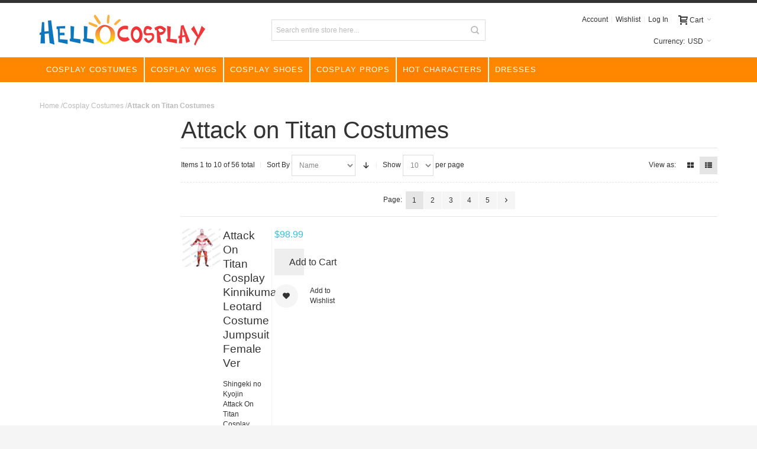

--- FILE ---
content_type: text/html; charset=UTF-8
request_url: https://www.hellocosplay.com/cosplay-costumes/attack-on-titan-costumes.html?mode=list
body_size: 13889
content:
<!DOCTYPE html>

<!--[if lt IE 7 ]> <html lang="en" id="top" class="no-js ie6"> <![endif]-->
<!--[if IE 7 ]>    <html lang="en" id="top" class="no-js ie7"> <![endif]-->
<!--[if IE 8 ]>    <html lang="en" id="top" class="no-js ie8"> <![endif]-->
<!--[if IE 9 ]>    <html lang="en" id="top" class="no-js ie9"> <![endif]-->
<!--[if (gt IE 9)|!(IE)]><!--> <html lang="en" id="top" class="no-js"> <!--<![endif]-->

<head>
<meta http-equiv="Content-Type" content="text/html; charset=utf-8" />
<title>Attack on Titan Cosplay | Attack on Titan Costumes | Hello Cosplay</title>
	<meta name="viewport" content="width=device-width, initial-scale=1" />
	<meta name="description" content="Online Shopping for Attack on Titan Cosplay, Tailor Made Attack on Titan Costumes, High Quality and Fast Shipping." />
<meta name="keywords" content="Attack on Titan,Shingeki no Kyojin,Cosplay Costumes,Hellocosplay," />
<meta name="robots" content="INDEX,FOLLOW" />
<link rel="icon" href="https://www.hellocosplay.com/skin/frontend/ultimo/default/favicon.ico" type="image/x-icon" />
<link rel="shortcut icon" href="https://www.hellocosplay.com/skin/frontend/ultimo/default/favicon.ico" type="image/x-icon" />

<!--[if lt IE 7]>
<script type="text/javascript">
//<![CDATA[
    var BLANK_URL = 'https://www.hellocosplay.com/js/blank.html';
    var BLANK_IMG = 'https://www.hellocosplay.com/js/spacer.gif';
//]]>
</script>
<![endif]-->

<link rel="stylesheet" type="text/css" href="https://www.hellocosplay.com/skin/frontend/ultimo/default/css/styles.css" media="all" />
<link rel="stylesheet" type="text/css" href="https://www.hellocosplay.com/skin/frontend/base/default/css/widgets.css" media="all" />
<link rel="stylesheet" type="text/css" href="https://www.hellocosplay.com/skin/frontend/base/default/css/mirasvit_searchindex.css" media="all" />
<link rel="stylesheet" type="text/css" href="https://www.hellocosplay.com/skin/frontend/ultimo/default/css/infortis/_shared/itemslider.css" media="all" />
<link rel="stylesheet" type="text/css" href="https://www.hellocosplay.com/skin/frontend/ultimo/default/css/infortis/_shared/generic-nav.css" media="all" />
<link rel="stylesheet" type="text/css" href="https://www.hellocosplay.com/skin/frontend/ultimo/default/css/infortis/ultra-slideshow/ultra-slideshow.css" media="all" />
<link rel="stylesheet" type="text/css" href="https://www.hellocosplay.com/skin/frontend/base/default/css/menu.css" media="all" />
<link rel="stylesheet" type="text/css" href="https://www.hellocosplay.com/skin/frontend/ultimo/default/css/menu_blue.css" media="all" />
<link rel="stylesheet" type="text/css" href="https://www.hellocosplay.com/skin/frontend/base/default/css/menu_white.css" media="all" />
<link rel="stylesheet" type="text/css" href="https://www.hellocosplay.com/skin/frontend/ultimo/default/css/menu_responsive_all_view.css" media="all" />
<link rel="stylesheet" type="text/css" href="https://www.hellocosplay.com/skin/frontend/base/default/css/mirasvit/seo/mirasvit_seo.css" media="all" />
<link rel="stylesheet" type="text/css" href="https://www.hellocosplay.com/skin/frontend/base/default/css/mirasvit/seositemap/sitemap.css" media="all" />
<link rel="stylesheet" type="text/css" href="https://www.hellocosplay.com/skin/frontend/ultimo/default/css/styles-infortis.css" media="all" />
<link rel="stylesheet" type="text/css" href="https://www.hellocosplay.com/skin/frontend/ultimo/default/css/components/animate/animate.css" media="all" />
<link rel="stylesheet" type="text/css" href="https://www.hellocosplay.com/skin/frontend/ultimo/default/css/infortis/_shared/banners.css" media="all" />
<link rel="stylesheet" type="text/css" href="https://www.hellocosplay.com/skin/frontend/ultimo/default/css/infortis/_shared/generic-cck.css" media="all" />
<link rel="stylesheet" type="text/css" href="https://www.hellocosplay.com/skin/frontend/ultimo/default/css/infortis/_shared/accordion.css" media="all" />
<link rel="stylesheet" type="text/css" href="https://www.hellocosplay.com/skin/frontend/ultimo/default/css/infortis/_shared/dropdown.css" media="all" />
<link rel="stylesheet" type="text/css" href="https://www.hellocosplay.com/skin/frontend/ultimo/default/css/infortis/_shared/itemgrid.css" media="all" />
<link rel="stylesheet" type="text/css" href="https://www.hellocosplay.com/skin/frontend/ultimo/default/css/infortis/_shared/tabs.css" media="all" />
<link rel="stylesheet" type="text/css" href="https://www.hellocosplay.com/skin/frontend/ultimo/default/css/infortis/_shared/icons.css" media="all" />
<link rel="stylesheet" type="text/css" href="https://www.hellocosplay.com/skin/frontend/ultimo/default/css/infortis/_shared/icons-font.css" media="all" />
<link rel="stylesheet" type="text/css" href="https://www.hellocosplay.com/skin/frontend/ultimo/default/css/common.css" media="all" />
<link rel="stylesheet" type="text/css" href="https://www.hellocosplay.com/skin/frontend/ultimo/default/css/override-modules.css" media="all" />
<link rel="stylesheet" type="text/css" href="https://www.hellocosplay.com/skin/frontend/ultimo/default/css/override-theme.css" media="all" />
<link rel="stylesheet" type="text/css" href="https://www.hellocosplay.com/skin/frontend/ultimo/default/css/header.css" media="all" />
<link rel="stylesheet" type="text/css" href="https://www.hellocosplay.com/skin/frontend/ultimo/default/css/bootstrap/bootstrap-grid.css" media="all" />
<link rel="stylesheet" type="text/css" href="https://www.hellocosplay.com/skin/frontend/ultimo/default/css/infortis/_shared/grid12.css" media="all" />
<link rel="stylesheet" type="text/css" href="https://www.hellocosplay.com/skin/frontend/ultimo/default/css/_config/design_default.css" media="all" />
<link rel="stylesheet" type="text/css" href="https://www.hellocosplay.com/skin/frontend/ultimo/default/css/_config/grid_default.css" media="all" />
<link rel="stylesheet" type="text/css" href="https://www.hellocosplay.com/skin/frontend/ultimo/default/css/_config/layout_default.css" media="all" />
<link rel="stylesheet" type="text/css" href="https://www.hellocosplay.com/skin/frontend/ultimo/default/css/override-config.css" media="all" />
<link rel="stylesheet" type="text/css" href="https://www.hellocosplay.com/skin/frontend/ultimo/default/css/print.css" media="print" />
<link rel="stylesheet" type="text/css" href="https://www.hellocosplay.com/skin/frontend/base/default/css/menu_responsive.css" media="all and (max-width: 769px)" />
<link rel="stylesheet" type="text/css" href="https://www.hellocosplay.com/skin/frontend/base/default/css/menu_notresponsivepart.css" media="all and (min-width: 770px)" />
<script type="text/javascript" src="https://www.hellocosplay.com/js/prototype/prototype.js"></script>
<script type="text/javascript" src="https://www.hellocosplay.com/js/lib/ccard.js"></script>
<script type="text/javascript" src="https://www.hellocosplay.com/js/prototype/validation.js"></script>
<script type="text/javascript" src="https://www.hellocosplay.com/js/scriptaculous/builder.js"></script>
<script type="text/javascript" src="https://www.hellocosplay.com/js/scriptaculous/effects.js"></script>
<script type="text/javascript" src="https://www.hellocosplay.com/js/scriptaculous/dragdrop.js"></script>
<script type="text/javascript" src="https://www.hellocosplay.com/js/scriptaculous/controls.js"></script>
<script type="text/javascript" src="https://www.hellocosplay.com/js/scriptaculous/slider.js"></script>
<script type="text/javascript" src="https://www.hellocosplay.com/js/varien/js.js"></script>
<script type="text/javascript" src="https://www.hellocosplay.com/js/varien/form.js"></script>
<script type="text/javascript" src="https://www.hellocosplay.com/js/varien/menu.js"></script>
<script type="text/javascript" src="https://www.hellocosplay.com/js/mage/translate.js"></script>
<script type="text/javascript" src="https://www.hellocosplay.com/js/mage/cookies.js"></script>
<script type="text/javascript" src="https://www.hellocosplay.com/js/infortis/jquery/jquery.min.js"></script>
<script type="text/javascript" src="https://www.hellocosplay.com/js/infortis/jquery/jquery-noconflict.js"></script>
<script type="text/javascript" src="https://www.hellocosplay.com/js/infortis/jquery/plugins/jquery.owlcarousel.min.js"></script>
<script type="text/javascript" src="https://www.hellocosplay.com/js/mirasvit/core/jquery.min.js"></script>
<script type="text/javascript" src="https://www.hellocosplay.com/js/mirasvit/core/underscore.js"></script>
<script type="text/javascript" src="https://www.hellocosplay.com/js/mirasvit/core/backbone.js"></script>
<script type="text/javascript" src="https://www.hellocosplay.com/js/mirasvit/code/menu/mobile-detect.min.js"></script>
<script type="text/javascript" src="https://www.hellocosplay.com/js/mirasvit/code/menu/dropdown.js"></script>
<script type="text/javascript" src="https://www.hellocosplay.com/js/infortis/jquery/jquery-ui.min.js"></script>
<script type="text/javascript" src="https://www.hellocosplay.com/js/infortis/jquery/plugins/modernizr.custom.min.js"></script>
<script type="text/javascript" src="https://www.hellocosplay.com/js/infortis/jquery/plugins/matchMedia.js"></script>
<script type="text/javascript" src="https://www.hellocosplay.com/js/infortis/jquery/plugins/matchMedia.addListener.js"></script>
<script type="text/javascript" src="https://www.hellocosplay.com/js/infortis/jquery/plugins/enquire.js"></script>
<script type="text/javascript" src="https://www.hellocosplay.com/js/infortis/jquery/plugins/jquery.easing.min.js"></script>
<script type="text/javascript" src="https://www.hellocosplay.com/js/infortis/jquery/plugins/jquery.tabs.min.js"></script>
<script type="text/javascript" src="https://www.hellocosplay.com/js/infortis/jquery/plugins/jquery.accordion.min.js"></script>
<script type="text/javascript" src="https://www.hellocosplay.com/js/infortis/jquery/plugins/imagesloaded.js"></script>
<script type="text/javascript" src="https://www.hellocosplay.com/skin/frontend/ultimo/default/js/smartheader.js"></script>
<script type="text/javascript" src="https://www.hellocosplay.com/skin/frontend/ultimo/default/js/stickyheader.js"></script>
<script type="text/javascript" src="https://www.hellocosplay.com/skin/frontend/ultimo/default/js/app.js"></script>
<script type="text/javascript" src="https://www.hellocosplay.com/skin/frontend/ultimo/default/js/configurableswatches/product-media.js"></script>
<script type="text/javascript" src="https://www.hellocosplay.com/skin/frontend/ultimo/default/js/configurableswatches/swatches-list.js"></script>
<link rel="canonical" href="https://www.hellocosplay.com/cosplay-costumes/attack-on-titan-costumes.html" />
<link rel="next" href="https://www.hellocosplay.com/cosplay-costumes/attack-on-titan-costumes.html?p=2" />
<!--[if IE]>
<link rel="stylesheet" type="text/css" href="https://www.hellocosplay.com/skin/frontend/ultimo/default/css/styles-ie.css" media="all" />
<![endif]-->
<!--[if lt IE 7]>
<script type="text/javascript" src="https://www.hellocosplay.com/js/lib/ds-sleight.js"></script>
<script type="text/javascript" src="https://www.hellocosplay.com/skin/frontend/base/default/js/ie6.js"></script>
<![endif]-->
<!--[if lte IE 7]>
<link rel="stylesheet" type="text/css" href="https://www.hellocosplay.com/skin/frontend/ultimo/default/css/styles-ie7.css" media="all" />
<![endif]-->
<!--[if lte IE 8]>
<link rel="stylesheet" type="text/css" href="https://www.hellocosplay.com/skin/frontend/ultimo/default/css/styles-ie8.css" media="all" />
<![endif]-->

<script type="text/javascript">
//<![CDATA[
Mage.Cookies.path     = '/';
Mage.Cookies.domain   = '.hellocosplay.com';
//]]>
</script>

<script type="text/javascript">
//<![CDATA[
optionalZipCountries = ["HK","IE","MO","PA"];
//]]>
</script>
<style type="text/css">
									.footer-container2
	{
		background-image: url(https://www.hellocosplay.com/media/wysiwyg/infortis/ultimo/_patterns/default/1.png);
	}
		</style><script type="text/javascript">//<![CDATA[
        var Translator = new Translate([]);
        //]]></script><!--BLhVnprfrgzgFILeBiHgspcfCKMj7yQH-->
</head>
<body class=" catalog-category-view responsive categorypath-cosplay-costumes-attack-on-titan-costumes-html category-attack-on-titan-costumes  page-layout-2columns-left">
<div id="root-wrapper">
<div class="wrapper">
        <noscript>
        <div class="global-site-notice noscript">
            <div class="notice-inner">
                <p>
                    <strong>JavaScript seems to be disabled in your browser.</strong><br />
                    You must have JavaScript enabled in your browser to utilize the functionality of this website.                </p>
            </div>
        </div>
    </noscript>
    <div class="page">
        <div id="header-container" class="header-container header-mobile" style="display:none;">
<div class="header-container2">
<div class="header-container3">

        <!-- Part of the header displayed only in mobile mode -->
    <div class="header-m-container">

        <div class="header-m-top-container">
            <div class="header-m-top header container clearer">
                <div class="inner-container">

                    
                                            <div id="currency-switcher-wrapper-mobile" class="item item-right">
    
    <div class="currency-switcher dropdown">
        <a href="#" class="dropdown-heading cover">
            <span>
                <span class="label hide-below-768">Currency:</span>
                <span class="value">USD</span>
                <span class="caret"></span>
            </span>
        </a>
        <ul class="dropdown-content left-hand"><li class="current">USD - US Dollar</li><li><a href="https://www.hellocosplay.com/directory/currency/switch/currency/EUR/uenc/aHR0cHM6Ly93d3cuaGVsbG9jb3NwbGF5LmNvbS9jb3NwbGF5LWNvc3R1bWVzL2F0dGFjay1vbi10aXRhbi1jb3N0dW1lcy5odG1s/">EUR - Euro</a></li><li><a href="https://www.hellocosplay.com/directory/currency/switch/currency/GBP/uenc/aHR0cHM6Ly93d3cuaGVsbG9jb3NwbGF5LmNvbS9jb3NwbGF5LWNvc3R1bWVzL2F0dGFjay1vbi10aXRhbi1jb3N0dW1lcy5odG1s/">GBP - British Pound Sterling</a></li><li><a href="https://www.hellocosplay.com/directory/currency/switch/currency/CAD/uenc/aHR0cHM6Ly93d3cuaGVsbG9jb3NwbGF5LmNvbS9jb3NwbGF5LWNvc3R1bWVzL2F0dGFjay1vbi10aXRhbi1jb3N0dW1lcy5odG1s/">CAD - Canadian Dollar</a></li><li><a href="https://www.hellocosplay.com/directory/currency/switch/currency/AUD/uenc/aHR0cHM6Ly93d3cuaGVsbG9jb3NwbGF5LmNvbS9jb3NwbGF5LWNvc3R1bWVzL2F0dGFjay1vbi10aXRhbi1jb3N0dW1lcy5odG1s/">AUD - Australian Dollar</a></li></ul>    </div>

</div>
                                        
                </div> <!-- end: inner-container -->
            </div> <!-- end: header-m-top -->
        </div> <!-- end: header-m-top-container -->

        <div class="header-m-primary-container">
            <div class="header-m-primary header container">
                <div class="inner-container">

                    
                    <!-- Mobile logo -->
                    <div class="logo-wrapper--mobile">
                        <a class="logo logo--mobile" href="https://www.hellocosplay.com/" title="Hello Cosplay">
                            <img src="https://www.hellocosplay.com/skin/frontend/ultimo/default/images/logo.gif" alt="Hello Cosplay" />
                        </a>
                    </div>
                    <div class="clearer after-mobile-logo"></div>

                    <!-- Skip links -->
                    <div class="skip-links-wrapper skip-links--4">

                                                    <a href="#header-nav" class="skip-link skip-nav">
                                <span class="icon ic ic-menu"></span>
                                <span class="label">Menu</span>
                            </a>
                        
                                                    <a href="#header-search" class="skip-link skip-search">
                                <span class="icon ic ic-search"></span>
                                <span class="label">Search</span>
                            </a>
                        
                                                    <a href="#header-account" class="skip-link skip-account">
                                <span class="icon ic ic-user"></span>
                                <span class="label">Account</span>
                            </a>
                        
                        
                        
                                                                            <div id="mini-cart-marker-mobile"></div>
                            <div id="mini-cart" class="mini-cart dropdown is-empty">

    <a href="#header-cart" class="mini-cart-heading dropdown-heading cover skip-link skip-cart">
        <span>
        
            <span class="icon ic ic-cart"></span>
                        <span class="label">Cart</span>
                        <span class="caret"></span>

        </span>
    </a> <!-- end: heading -->
    
                <div id="header-cart" class="mini-cart-content dropdown-content left-hand block block block-cart skip-content skip-content--style">
            <div class="block-content-inner">

                                <div class="empty">You have no items in your shopping cart.</div>

            </div> <!-- end: inner block -->
        </div> <!-- end: dropdown-content -->
    
</div>
                        
                                                    <div id="header-nav" class="skip-content skip-content--style">
<div id="nav-marker-mobile" style="display: block;">
        <ul class="menu menu-blue menu-top store-1 menu-top-navigation">
    
<li  data-toggle="dropdown_1" class="level1 nav-1  first active">
    <a     href="https://www.hellocosplay.com/cosplay-costumes.html"
        style=""
        class="default ">
        Cosplay Costumes            </a>

    
                    <div class="sub"><div class="sub-container">
        
                            <div class="columns columns-3 " style="">
        <div class="column " style="">
    <ul>
    <li class="head default" style="">
    Anime & Game Costumes</li>
<li  class="level4 nav-1-1-1-2 ">
    <a     href="https://www.hellocosplay.com/cosplay-costumes/alice-madness-returns-costumes.html"
        style=""
        class="default ">
        Alice Madness Returns Costumes            </a>

    </li>
<li  class="level4 nav-1-1-1-3 ">
    <a     href="https://www.hellocosplay.com/cosplay-costumes/axis-powers-hetalia-costumes.html"
        style=""
        class="default ">
        Axis Powers Hetalia Costumes            </a>

    </li>
<li  class="level4 nav-1-1-1-4 ">
    <a     href="https://www.hellocosplay.com/cosplay-costumes/blazblue-costumes.html"
        style=""
        class="default ">
        BlazBlue Costumes            </a>

    </li>
<li  class="level4 nav-1-1-1-5 ">
    <a     href="https://www.hellocosplay.com/cosplay-costumes/bleach-costumes.html"
        style=""
        class="default ">
        Bleach Costumes            </a>

    </li>
<li  class="level4 nav-1-1-1-6 ">
    <a     href="https://www.hellocosplay.com/cosplay-costumes/blue-exorcist-costumes.html"
        style=""
        class="default ">
        Blue Exorcist Costumes            </a>

    </li>
<li  class="level4 nav-1-1-1-7 ">
    <a     href="https://www.hellocosplay.com/cosplay-costumes/code-geass-costumes.html"
        style=""
        class="default ">
        Code Geass Costumes            </a>

    </li>
<li  class="level4 nav-1-1-1-8 ">
    <a     href="https://www.hellocosplay.com/cosplay-costumes/d-gray-man-costumes.html"
        style=""
        class="default ">
        D Gray Man Costumes            </a>

    </li>
<li  class="level4 nav-1-1-1-9 ">
    <a     href="https://www.hellocosplay.com/cosplay-costumes/devil-may-cry-costumes.html"
        style=""
        class="default ">
        Devil May Cry Costumes            </a>

    </li>
<li  class="level4 nav-1-1-1-10 ">
    <a     href="https://www.hellocosplay.com/cosplay-costumes/fairy-tail-costumes.html"
        style=""
        class="default ">
        Fairy Tail Costumes            </a>

    </li>
<li  class="level4 nav-1-1-1-11 ">
    <a     href="https://www.hellocosplay.com/cosplay-costumes/fate-stay-night-costumes.html"
        style=""
        class="default ">
        Fate Stay Night Costumes            </a>

    </li>
<li  class="level4 nav-1-1-1-12 ">
    <a     href="https://www.hellocosplay.com/cosplay-costumes/final-fantasy-costumes.html"
        style=""
        class="default ">
        Final Fantasy Costumes            </a>

    </li>
<li  class="level4 nav-1-1-1-13 ">
    <a     href="https://www.hellocosplay.com/cosplay-costumes/gintama-costumes.html"
        style=""
        class="default ">
        Gintama Costumes            </a>

    </li>
<li  class="level4 nav-1-1-1-14 ">
    <a     href="https://www.hellocosplay.com/cosplay-costumes/black-butler-costumes.html"
        style="font-weight:bold;color:#FF330A;"
        class="default ">
        Kuroshitsuji Costumes            </a>

    </li>
<li  class="level4 nav-1-1-1-15 ">
    <a     href="https://www.hellocosplay.com/cosplay-costumes/naruto-costumes.html"
        style=""
        class="default ">
        Naruto Costumes            </a>

    </li>
<li  class="level4 nav-1-1-1-16 ">
    <a     href="https://www.hellocosplay.com/cosplay-costumes/one-piece-costumes.html"
        style=""
        class="default ">
        One Piece Costumes            </a>

    </li>
<li  class="level4 nav-1-1-1-17 ">
    <a     href="https://www.hellocosplay.com/cosplay-costumes/pandora-hearts-costumes.html"
        style=""
        class="default ">
        Pandora Hearts Costumes            </a>

    </li>
<li  class="level4 nav-1-1-1-18 ">
    <a     href="https://www.hellocosplay.com/cosplay-costumes/sailor-moon-costumes.html"
        style=""
        class="default ">
        Sailor Moon Costumes            </a>

    </li>
<li  class="level4 nav-1-1-1-19 ">
    <a     href="https://www.hellocosplay.com/cosplay-costumes/vocaloid-2-costumes.html"
        style=""
        class="default ">
        Vocaloid Costumes            </a>

    </li>
<li  class="level4 nav-1-1-1-20  last">
    <a     href="https://www.hellocosplay.com/cosplay-costumes.html"
        style="font-weight:bold;color:#BF0A04;background:#FFFFFF;"
        class="default ">
        More Anime & Game Costumes            </a>

    </li>    </ul>
</div><div class="column " style="">
    <ul>
    <li class="head default" style="">
    Movie & TV Costumes</li>
<li  class="level4 nav-1-1-2-22 ">
    <a     href="https://www.hellocosplay.com/movie-tv-cosplay/arrow-costumes.html"
        style=""
        class="default ">
        Arrow Costumes            </a>

    </li>
<li  class="level4 nav-1-1-2-23 ">
    <a     href="https://www.hellocosplay.com/movie-tv-cosplay/charlie-and-the-chocolate-factory-costumes.html"
        style=""
        class="default ">
        Charlie And The Chocolate Factory            </a>

    </li>
<li  class="level4 nav-1-1-2-24 ">
    <a     href="https://www.hellocosplay.com/movie-tv-cosplay/doctor-costumes.html"
        style=""
        class="default ">
        Doctor Who Costumes            </a>

    </li>
<li  class="level4 nav-1-1-2-25 ">
    <a     href="https://www.hellocosplay.com/cosplay-costumes/game-of-thrones-costumes.html"
        style=""
        class="default ">
        Game Of Thrones Costumes            </a>

    </li>
<li  class="level4 nav-1-1-2-26 ">
    <a     href="https://www.hellocosplay.com/movie-tv-cosplay/sherlock-holmes-costumes.html"
        style=""
        class="default ">
        Sherlock Holmes Costumes            </a>

    </li>
<li  class="level4 nav-1-1-2-27 ">
    <a     href="https://www.hellocosplay.com/movie-tv-cosplay/sleepy-hollow-costumes.html"
        style=""
        class="default ">
        Sleepy Hollow Costumes            </a>

    </li>
<li  class="level4 nav-1-1-2-28 ">
    <a     href="https://www.hellocosplay.com/movie-tv-cosplay/smallville-costumes.html"
        style=""
        class="default ">
        Smallville Costumes            </a>

    </li>
<li  class="level4 nav-1-1-2-29 ">
    <a     href="https://www.hellocosplay.com/movie-tv-cosplay/star-trek-costumes.html"
        style=""
        class="default ">
        Star Trek Costumes            </a>

    </li>
<li  class="level4 nav-1-1-2-30 ">
    <a     href="https://www.hellocosplay.com/movie-tv-cosplay/the-lord-of-the-rings-costumes.html"
        style=""
        class="default ">
        The Lord Of The Rings Costumes            </a>

    </li>
<li  class="level4 nav-1-1-2-31 ">
    <a     href="https://www.hellocosplay.com/movie-tv-cosplay/the-phantom-of-the-opera-costumes.html"
        style=""
        class="default ">
        The Phantom of the Opera             </a>

    </li>
<li  class="level4 nav-1-1-2-32  last">
    <a     href="https://www.hellocosplay.com/movie-tv-cosplay.html"
        style="font-weight:bold;color:#C20F02;background:#FFFFFF;"
        class="default ">
        Movie Movie & TV Costumes            </a>

    </li>    </ul>
</div><div class="column " style="">
    <ul>
    <li class="head default" style="">
    Hot & New Costumes</li>
<li  class="level4 nav-1-1-3-34 ">
    <a     href="https://www.hellocosplay.com/cosplay-costumes/dc-comics-costumes.html"
        style="color:#FF0B03;"
        class="default ">
        DC Comics Costumes            </a>

    </li>
<li  class="level4 nav-1-1-3-35 ">
    <a     href="javascript:void(0);"
        style=""
        class=" ">
        ---------------@_@----------------            </a>

    </li>
<li  class="level4 nav-1-1-3-36 ">
    <a     href="https://www.hellocosplay.com/cosplay-costumes/akame-ga-kill-costumes.html"
        style=""
        class="default ">
        Akame Ga Kill Costumes            </a>

    </li>
<li  class="level4 nav-1-1-3-37  active">
    <a     href="https://www.hellocosplay.com/cosplay-costumes/attack-on-titan-costumes.html"
        style="color:#000000;"
        class="default ">
        Attack on Titan Costumes            </a>

    </li>
<li  class="level4 nav-1-1-3-38 ">
    <a     href="https://www.hellocosplay.com/cosplay-costumes/danganronpa-costumes.html"
        style=""
        class="default ">
        Danganronpa Costumes            </a>

    </li>
<li  class="level4 nav-1-1-3-39 ">
    <a     href="https://www.hellocosplay.com/movie-tv-cosplay/deadpool-costumes.html"
        style=""
        class="default ">
        Deadpool Costumes            </a>

    </li>
<li  class="level4 nav-1-1-3-40 ">
    <a     href="https://www.hellocosplay.com/cosplay-costumes/free-iwatobi-swim-club-costumes.html"
        style=""
        class="default ">
        Free! - Iwatobi Swim Club Costumes            </a>

    </li>
<li  class="level4 nav-1-1-3-41 ">
    <a     href="https://www.hellocosplay.com/cosplay-costumes/kill-la-kill-costumes.html"
        style=""
        class="default ">
        Kill la Kill Costumes            </a>

    </li>
<li  class="level4 nav-1-1-3-42  last">
    <a     href="https://www.hellocosplay.com/cosplay-costumes/rwby-costumes.html"
        style=""
        class="default ">
        RWBY Costumes            </a>

    </li>    </ul>
</div>    </div>
            
                    </div></div>
        
    </li>
<li  data-toggle="dropdown_1" class="level1 nav-2 ">
    <a     href="/cosplay-wigs.html"
        style=""
        class="default ">
        Cosplay Wigs            </a>

    </li>
<li  data-toggle="dropdown_1" class="level1 nav-3 ">
    <a     href="/cosplay-shoes-boots.html"
        style=""
        class="default ">
        Cosplay Shoes            </a>

    </li>
<li  data-toggle="dropdown_1" class="level1 nav-4 ">
    <a     href="/cosplay-props.html"
        style=""
        class="default ">
        Cosplay Props            </a>

    </li>
<li  data-toggle="dropdown_1" class="level1 nav-5 ">
    <a     href="javascript:void(0);"
        style="color:#FFFFFF;background:#FF8000;"
        class="default ">
        Hot Characters            </a>

    
                    <div class="sub"><div class="sub-container">
        
                            <div class="columns columns-1 " style="background:#FFFFFF;">
        <div class="column " style="">
    <ul>
    
<li  class="level4 nav-5-2-4-43  first">
    <a     href="/marvel-cosplay.html"
        style="color:#C82F36;background:#FFFFFF;"
        class="default ">
        Marvel Characters            </a>

    </li>
<li  class="level4 nav-5-2-4-44 ">
    <a     href="/dc-comic-cosplay.html"
        style="color:#C82F36;background:#FFFFFF;"
        class="default ">
        DC Characters            </a>

    </li>
<li  class="level4 nav-5-2-4-45 ">
    <a     href="/vocaloid-cosplay.html"
        style="color:#C82F36;background:#FFFFFF;"
        class="default ">
        Vocaloid Characters            </a>

    </li>
<li  class="level4 nav-5-2-4-46 ">
    <a     href="/one-piece-characters.html"
        style="color:#C82F36;background:#FFFFFF;"
        class="default ">
        One Piece Characters            </a>

    </li>
<li  class="level4 nav-5-2-4-47  last">
    <a     href="/anime-characters.html"
        style="color:#303030;background:#FFFFFF;"
        class="default ">
        Anime Characters            </a>

    </li>    </ul>
</div>    </div>
            
                    </div></div>
        
    </li>
<li  data-toggle="dropdown_1" class="level1 nav-6  last">
    <a     href="javascript:void(0);"
        style=""
        class="default ">
        Dresses            </a>

    
                    <div class="sub"><div class="sub-container">
        
                <ul class="sub1">
            
<li  class="level2 nav-6-3  first">
    <a     href="https://www.hellocosplay.com/all-cosplay/gothic-renaissance-dresses.html"
        style=""
        class="default ">
        Gothic & Renaissance Dress            </a>

    </li>
<li  class="level2 nav-6-4 ">
    <a     href="https://www.hellocosplay.com/all-cosplay/gothic-lolita-dresses.html"
        style=""
        class="default ">
        Gothic & Lolita Dresses            </a>

    </li>
<li  class="level2 nav-6-5 ">
    <a     href="https://www.hellocosplay.com/all-cosplay/maid-dress.html"
        style=""
        class="default ">
        Maid Dress            </a>

    </li>
<li  class="level2 nav-6-6  last">
    <a     href="https://www.hellocosplay.com/all-cosplay/party-dress.html"
        style=""
        class="default ">
        Party Dress            </a>

    </li>        </ul>
        
                    </div></div>
        
    </li><script type="text/javascript"> var mMenuPreparedResponsiveValue = 770</script>    </ul>
                                 </div>                               
                            </div>

                                                    <div id="search-marker-mobile"></div>
                            <div id="header-search" class="skip-content skip-content--style">
    <div class="search-wrapper">
        <form id="search_mini_form" action="https://www.hellocosplay.com/catalogsearch/result/" method="get">
    <div class="form-search">
        <label for="search">Search:</label>
        <input id="search" type="text" name="q" value="" class="input-text" maxlength="128" />
        <button type="submit" title="Search" class="button"><span><span>Search</span></span></button>
        <div id="search_autocomplete" class="search-autocomplete"></div>
        <script type="text/javascript">
        //<![CDATA[
            var searchForm = new Varien.searchForm('search_mini_form', 'search', 'Search entire store here...');
            searchForm.initAutocomplete('https://www.hellocosplay.com/catalogsearch/ajax/suggest/', 'search_autocomplete');
        //]]>
        </script>
    </div>
</form>
    </div>
</div>
                        
                                                    <div id="account-links-marker-mobile"></div>
                                <div id="header-account" class="account-links top-links links-wrapper-separators-left skip-content skip-content--style">
        <ul class="links">
                        <li class="first" ><a href="https://www.hellocosplay.com/customer/account/" title="Account" >Account</a></li>
                                <li ><a href="https://www.hellocosplay.com/wishlist/" title="Wishlist" >Wishlist</a></li>
                                <li class=" last" ><a href="https://www.hellocosplay.com/customer/account/login/" title="Log In" >Log In</a></li>
            </ul>
    </div>
                        
                        
                            <div class="skip-links-clearer clearer"></div>

                    </div> <!-- end: skip-links-wrapper -->

                </div> <!-- end: inner-container -->
            </div> <!-- end: header-m-primary -->
        </div> <!-- end: header-m-primary-container -->

    </div> <!-- end: header-m-container -->
    
    <!-- Part of the header displayed only in regular mode -->
    <div class="header-top-container">
        <div class="header-top header container clearer">
            <div class="inner-container">

                                
                <div class="left-column">

                    
                    
                                                            <div class="item item-left hide-below-960">
                        <p class="welcome-msg"> </p>
                    </div>

                </div> <!-- end: left column -->

                <div class="right-column">

                    
                                        
                    
                    
                    
                </div> <!-- end: right column -->

            </div> <!-- end: inner-container -->
        </div> <!-- end: header-top -->
    </div> <!-- end: header-top-container -->

    <div class="header-primary-container">
        <div class="header-primary header container">
            <div class="inner-container">

                
                                <div class="hp-blocks-holder">

                                            <!-- Left column -->
                        <div class="hp-block left-column grid12-4">
                                                                                                                            <div class="item"><div class="logo-wrapper logo-wrapper--regular">
			<a class="logo logo--regular" href="https://www.hellocosplay.com/" title="Hello Cosplay"><strong>Hello Cosplay</strong><img src="https://www.hellocosplay.com/skin/frontend/ultimo/default/images/logo.gif" alt="Hello Cosplay" /></a>
	</div>
</div>
                                                                                    </div> <!-- end: left column -->
                    
                                            <!-- Central column -->
                        <div class="hp-block central-column grid12-4">
                                                                                                                            <div class="item"><div id="search-marker-regular"></div></div>
                                                                                    </div> <!-- end: central column -->
                    
                                            <!-- Right column -->
                        <div class="hp-block right-column grid12-4">
                                                                                                                            <div class="item"><div id="user-menu-wrapper-regular">
    <div id="user-menu" class="user-menu">

        
        
                    <div id="mini-cart-marker-regular"></div>        
        
                
        
                    <div id="mini-compare-marker-regular"></div>        
        
                
        
                    <div id="account-links-marker-regular"></div>        
        
        
    </div> <!-- end: user-menu -->
</div>
</div>
                                                                    <div class="item"><div id="currency-switcher-wrapper-regular">
    
    <div class="currency-switcher dropdown">
        <a href="#" class="dropdown-heading cover">
            <span>
                <span class="label hide-below-768">Currency:</span>
                <span class="value">USD</span>
                <span class="caret"></span>
            </span>
        </a>
        <ul class="dropdown-content left-hand"><li class="current">USD - US Dollar</li><li><a href="https://www.hellocosplay.com/directory/currency/switch/currency/EUR/uenc/aHR0cHM6Ly93d3cuaGVsbG9jb3NwbGF5LmNvbS9jb3NwbGF5LWNvc3R1bWVzL2F0dGFjay1vbi10aXRhbi1jb3N0dW1lcy5odG1s/">EUR - Euro</a></li><li><a href="https://www.hellocosplay.com/directory/currency/switch/currency/GBP/uenc/aHR0cHM6Ly93d3cuaGVsbG9jb3NwbGF5LmNvbS9jb3NwbGF5LWNvc3R1bWVzL2F0dGFjay1vbi10aXRhbi1jb3N0dW1lcy5odG1s/">GBP - British Pound Sterling</a></li><li><a href="https://www.hellocosplay.com/directory/currency/switch/currency/CAD/uenc/aHR0cHM6Ly93d3cuaGVsbG9jb3NwbGF5LmNvbS9jb3NwbGF5LWNvc3R1bWVzL2F0dGFjay1vbi10aXRhbi1jb3N0dW1lcy5odG1s/">CAD - Canadian Dollar</a></li><li><a href="https://www.hellocosplay.com/directory/currency/switch/currency/AUD/uenc/aHR0cHM6Ly93d3cuaGVsbG9jb3NwbGF5LmNvbS9jb3NwbGF5LWNvc3R1bWVzL2F0dGFjay1vbi10aXRhbi1jb3N0dW1lcy5odG1s/">AUD - Australian Dollar</a></li></ul>    </div>

</div></div>
                                                                                    </div> <!-- end: right column -->
                                        
                </div> <!-- end: hp-blocks-holder -->

            </div> <!-- end: inner-container -->
        </div> <!-- end: header-primary -->
    </div> <!-- end: header-primary-container -->

            
    <div class="nav-container skip-content sticky-container">
        <div class="nav container clearer">
            <div class="inner-container">        <ul class="menu menu-blue menu-top store-1 menu-top-navigation">
    
<li  data-toggle="dropdown_1" class="level1 nav-1  first active">
    <a     href="https://www.hellocosplay.com/cosplay-costumes.html"
        style=""
        class="default ">
        Cosplay Costumes            </a>

    
                    <div class="sub"><div class="sub-container">
        
                            <div class="columns columns-3 " style="">
        <div class="column " style="">
    <ul>
    <li class="head default" style="">
    Anime & Game Costumes</li>
<li  class="level4 nav-1-1-1-2 ">
    <a     href="https://www.hellocosplay.com/cosplay-costumes/alice-madness-returns-costumes.html"
        style=""
        class="default ">
        Alice Madness Returns Costumes            </a>

    </li>
<li  class="level4 nav-1-1-1-3 ">
    <a     href="https://www.hellocosplay.com/cosplay-costumes/axis-powers-hetalia-costumes.html"
        style=""
        class="default ">
        Axis Powers Hetalia Costumes            </a>

    </li>
<li  class="level4 nav-1-1-1-4 ">
    <a     href="https://www.hellocosplay.com/cosplay-costumes/blazblue-costumes.html"
        style=""
        class="default ">
        BlazBlue Costumes            </a>

    </li>
<li  class="level4 nav-1-1-1-5 ">
    <a     href="https://www.hellocosplay.com/cosplay-costumes/bleach-costumes.html"
        style=""
        class="default ">
        Bleach Costumes            </a>

    </li>
<li  class="level4 nav-1-1-1-6 ">
    <a     href="https://www.hellocosplay.com/cosplay-costumes/blue-exorcist-costumes.html"
        style=""
        class="default ">
        Blue Exorcist Costumes            </a>

    </li>
<li  class="level4 nav-1-1-1-7 ">
    <a     href="https://www.hellocosplay.com/cosplay-costumes/code-geass-costumes.html"
        style=""
        class="default ">
        Code Geass Costumes            </a>

    </li>
<li  class="level4 nav-1-1-1-8 ">
    <a     href="https://www.hellocosplay.com/cosplay-costumes/d-gray-man-costumes.html"
        style=""
        class="default ">
        D Gray Man Costumes            </a>

    </li>
<li  class="level4 nav-1-1-1-9 ">
    <a     href="https://www.hellocosplay.com/cosplay-costumes/devil-may-cry-costumes.html"
        style=""
        class="default ">
        Devil May Cry Costumes            </a>

    </li>
<li  class="level4 nav-1-1-1-10 ">
    <a     href="https://www.hellocosplay.com/cosplay-costumes/fairy-tail-costumes.html"
        style=""
        class="default ">
        Fairy Tail Costumes            </a>

    </li>
<li  class="level4 nav-1-1-1-11 ">
    <a     href="https://www.hellocosplay.com/cosplay-costumes/fate-stay-night-costumes.html"
        style=""
        class="default ">
        Fate Stay Night Costumes            </a>

    </li>
<li  class="level4 nav-1-1-1-12 ">
    <a     href="https://www.hellocosplay.com/cosplay-costumes/final-fantasy-costumes.html"
        style=""
        class="default ">
        Final Fantasy Costumes            </a>

    </li>
<li  class="level4 nav-1-1-1-13 ">
    <a     href="https://www.hellocosplay.com/cosplay-costumes/gintama-costumes.html"
        style=""
        class="default ">
        Gintama Costumes            </a>

    </li>
<li  class="level4 nav-1-1-1-14 ">
    <a     href="https://www.hellocosplay.com/cosplay-costumes/black-butler-costumes.html"
        style="font-weight:bold;color:#FF330A;"
        class="default ">
        Kuroshitsuji Costumes            </a>

    </li>
<li  class="level4 nav-1-1-1-15 ">
    <a     href="https://www.hellocosplay.com/cosplay-costumes/naruto-costumes.html"
        style=""
        class="default ">
        Naruto Costumes            </a>

    </li>
<li  class="level4 nav-1-1-1-16 ">
    <a     href="https://www.hellocosplay.com/cosplay-costumes/one-piece-costumes.html"
        style=""
        class="default ">
        One Piece Costumes            </a>

    </li>
<li  class="level4 nav-1-1-1-17 ">
    <a     href="https://www.hellocosplay.com/cosplay-costumes/pandora-hearts-costumes.html"
        style=""
        class="default ">
        Pandora Hearts Costumes            </a>

    </li>
<li  class="level4 nav-1-1-1-18 ">
    <a     href="https://www.hellocosplay.com/cosplay-costumes/sailor-moon-costumes.html"
        style=""
        class="default ">
        Sailor Moon Costumes            </a>

    </li>
<li  class="level4 nav-1-1-1-19 ">
    <a     href="https://www.hellocosplay.com/cosplay-costumes/vocaloid-2-costumes.html"
        style=""
        class="default ">
        Vocaloid Costumes            </a>

    </li>
<li  class="level4 nav-1-1-1-20  last">
    <a     href="https://www.hellocosplay.com/cosplay-costumes.html"
        style="font-weight:bold;color:#BF0A04;background:#FFFFFF;"
        class="default ">
        More Anime & Game Costumes            </a>

    </li>    </ul>
</div><div class="column " style="">
    <ul>
    <li class="head default" style="">
    Movie & TV Costumes</li>
<li  class="level4 nav-1-1-2-22 ">
    <a     href="https://www.hellocosplay.com/movie-tv-cosplay/arrow-costumes.html"
        style=""
        class="default ">
        Arrow Costumes            </a>

    </li>
<li  class="level4 nav-1-1-2-23 ">
    <a     href="https://www.hellocosplay.com/movie-tv-cosplay/charlie-and-the-chocolate-factory-costumes.html"
        style=""
        class="default ">
        Charlie And The Chocolate Factory            </a>

    </li>
<li  class="level4 nav-1-1-2-24 ">
    <a     href="https://www.hellocosplay.com/movie-tv-cosplay/doctor-costumes.html"
        style=""
        class="default ">
        Doctor Who Costumes            </a>

    </li>
<li  class="level4 nav-1-1-2-25 ">
    <a     href="https://www.hellocosplay.com/cosplay-costumes/game-of-thrones-costumes.html"
        style=""
        class="default ">
        Game Of Thrones Costumes            </a>

    </li>
<li  class="level4 nav-1-1-2-26 ">
    <a     href="https://www.hellocosplay.com/movie-tv-cosplay/sherlock-holmes-costumes.html"
        style=""
        class="default ">
        Sherlock Holmes Costumes            </a>

    </li>
<li  class="level4 nav-1-1-2-27 ">
    <a     href="https://www.hellocosplay.com/movie-tv-cosplay/sleepy-hollow-costumes.html"
        style=""
        class="default ">
        Sleepy Hollow Costumes            </a>

    </li>
<li  class="level4 nav-1-1-2-28 ">
    <a     href="https://www.hellocosplay.com/movie-tv-cosplay/smallville-costumes.html"
        style=""
        class="default ">
        Smallville Costumes            </a>

    </li>
<li  class="level4 nav-1-1-2-29 ">
    <a     href="https://www.hellocosplay.com/movie-tv-cosplay/star-trek-costumes.html"
        style=""
        class="default ">
        Star Trek Costumes            </a>

    </li>
<li  class="level4 nav-1-1-2-30 ">
    <a     href="https://www.hellocosplay.com/movie-tv-cosplay/the-lord-of-the-rings-costumes.html"
        style=""
        class="default ">
        The Lord Of The Rings Costumes            </a>

    </li>
<li  class="level4 nav-1-1-2-31 ">
    <a     href="https://www.hellocosplay.com/movie-tv-cosplay/the-phantom-of-the-opera-costumes.html"
        style=""
        class="default ">
        The Phantom of the Opera             </a>

    </li>
<li  class="level4 nav-1-1-2-32  last">
    <a     href="https://www.hellocosplay.com/movie-tv-cosplay.html"
        style="font-weight:bold;color:#C20F02;background:#FFFFFF;"
        class="default ">
        Movie Movie & TV Costumes            </a>

    </li>    </ul>
</div><div class="column " style="">
    <ul>
    <li class="head default" style="">
    Hot & New Costumes</li>
<li  class="level4 nav-1-1-3-34 ">
    <a     href="https://www.hellocosplay.com/cosplay-costumes/dc-comics-costumes.html"
        style="color:#FF0B03;"
        class="default ">
        DC Comics Costumes            </a>

    </li>
<li  class="level4 nav-1-1-3-35 ">
    <a     href="javascript:void(0);"
        style=""
        class=" ">
        ---------------@_@----------------            </a>

    </li>
<li  class="level4 nav-1-1-3-36 ">
    <a     href="https://www.hellocosplay.com/cosplay-costumes/akame-ga-kill-costumes.html"
        style=""
        class="default ">
        Akame Ga Kill Costumes            </a>

    </li>
<li  class="level4 nav-1-1-3-37  active">
    <a     href="https://www.hellocosplay.com/cosplay-costumes/attack-on-titan-costumes.html"
        style="color:#000000;"
        class="default ">
        Attack on Titan Costumes            </a>

    </li>
<li  class="level4 nav-1-1-3-38 ">
    <a     href="https://www.hellocosplay.com/cosplay-costumes/danganronpa-costumes.html"
        style=""
        class="default ">
        Danganronpa Costumes            </a>

    </li>
<li  class="level4 nav-1-1-3-39 ">
    <a     href="https://www.hellocosplay.com/movie-tv-cosplay/deadpool-costumes.html"
        style=""
        class="default ">
        Deadpool Costumes            </a>

    </li>
<li  class="level4 nav-1-1-3-40 ">
    <a     href="https://www.hellocosplay.com/cosplay-costumes/free-iwatobi-swim-club-costumes.html"
        style=""
        class="default ">
        Free! - Iwatobi Swim Club Costumes            </a>

    </li>
<li  class="level4 nav-1-1-3-41 ">
    <a     href="https://www.hellocosplay.com/cosplay-costumes/kill-la-kill-costumes.html"
        style=""
        class="default ">
        Kill la Kill Costumes            </a>

    </li>
<li  class="level4 nav-1-1-3-42  last">
    <a     href="https://www.hellocosplay.com/cosplay-costumes/rwby-costumes.html"
        style=""
        class="default ">
        RWBY Costumes            </a>

    </li>    </ul>
</div>    </div>
            
                    </div></div>
        
    </li>
<li  data-toggle="dropdown_1" class="level1 nav-2 ">
    <a     href="/cosplay-wigs.html"
        style=""
        class="default ">
        Cosplay Wigs            </a>

    </li>
<li  data-toggle="dropdown_1" class="level1 nav-3 ">
    <a     href="/cosplay-shoes-boots.html"
        style=""
        class="default ">
        Cosplay Shoes            </a>

    </li>
<li  data-toggle="dropdown_1" class="level1 nav-4 ">
    <a     href="/cosplay-props.html"
        style=""
        class="default ">
        Cosplay Props            </a>

    </li>
<li  data-toggle="dropdown_1" class="level1 nav-5 ">
    <a     href="javascript:void(0);"
        style="color:#FFFFFF;background:#FF8000;"
        class="default ">
        Hot Characters            </a>

    
                    <div class="sub"><div class="sub-container">
        
                            <div class="columns columns-1 " style="background:#FFFFFF;">
        <div class="column " style="">
    <ul>
    
<li  class="level4 nav-5-2-4-43  first">
    <a     href="/marvel-cosplay.html"
        style="color:#C82F36;background:#FFFFFF;"
        class="default ">
        Marvel Characters            </a>

    </li>
<li  class="level4 nav-5-2-4-44 ">
    <a     href="/dc-comic-cosplay.html"
        style="color:#C82F36;background:#FFFFFF;"
        class="default ">
        DC Characters            </a>

    </li>
<li  class="level4 nav-5-2-4-45 ">
    <a     href="/vocaloid-cosplay.html"
        style="color:#C82F36;background:#FFFFFF;"
        class="default ">
        Vocaloid Characters            </a>

    </li>
<li  class="level4 nav-5-2-4-46 ">
    <a     href="/one-piece-characters.html"
        style="color:#C82F36;background:#FFFFFF;"
        class="default ">
        One Piece Characters            </a>

    </li>
<li  class="level4 nav-5-2-4-47  last">
    <a     href="/anime-characters.html"
        style="color:#303030;background:#FFFFFF;"
        class="default ">
        Anime Characters            </a>

    </li>    </ul>
</div>    </div>
            
                    </div></div>
        
    </li>
<li  data-toggle="dropdown_1" class="level1 nav-6  last">
    <a     href="javascript:void(0);"
        style=""
        class="default ">
        Dresses            </a>

    
                    <div class="sub"><div class="sub-container">
        
                <ul class="sub1">
            
<li  class="level2 nav-6-3  first">
    <a     href="https://www.hellocosplay.com/all-cosplay/gothic-renaissance-dresses.html"
        style=""
        class="default ">
        Gothic & Renaissance Dress            </a>

    </li>
<li  class="level2 nav-6-4 ">
    <a     href="https://www.hellocosplay.com/all-cosplay/gothic-lolita-dresses.html"
        style=""
        class="default ">
        Gothic & Lolita Dresses            </a>

    </li>
<li  class="level2 nav-6-5 ">
    <a     href="https://www.hellocosplay.com/all-cosplay/maid-dress.html"
        style=""
        class="default ">
        Maid Dress            </a>

    </li>
<li  class="level2 nav-6-6  last">
    <a     href="https://www.hellocosplay.com/all-cosplay/party-dress.html"
        style=""
        class="default ">
        Party Dress            </a>

    </li>        </ul>
        
                    </div></div>
        
    </li><script type="text/javascript"> var mMenuPreparedResponsiveValue = 770</script>    </ul>
</div>
        </div>
    </div>    
</div> <!-- end: header-container3 -->
</div> <!-- end: header-container2 -->
</div> <!-- end: header-container -->
<script type="text/javascript">
//<![CDATA[

    var theHeaderContainer = jQuery('#header-container');

        
        var smartHeaderSettings = {
            cartBlockSelector: '#mini-cart'
            , dropdownBlockClass: 'dropdown'
        };
        theHeaderContainer.smartheader(smartHeaderSettings);

    
    jQuery(function($) {

        
            //Skip Links
            var skipContents = $('.skip-content');
            var skipLinks = $('.skip-link');
            skipLinks.on('click', function (e) {
                e.preventDefault();

                var self = $(this);
                var target = self.attr('href');

                //Get target element
                var elem = $(target);

                //Check if stub is open
                var isSkipContentOpen = elem.hasClass('skip-active') ? 1 : 0;

                //Hide all stubs
                skipLinks.removeClass('skip-active');
                skipContents.removeClass('skip-active');

                //Toggle stubs
                if (isSkipContentOpen) {
                    self.removeClass('skip-active');
                } else {
                    self.addClass('skip-active');
                    elem.addClass('skip-active');
                }
            });

        
        
            var stickyHeaderSettings = {
                stickyThreshold: 770                , cartBlockSelector: '#mini-cart'
            };
            theHeaderContainer.stickyheader(stickyHeaderSettings);

        
    }); //end: on document ready

//]]>
</script>
<script type="text/javascript">
//<![CDATA[

    //Expose the header container
    var jsHeaderContainerObject = document.getElementById("header-container");
    if (jsHeaderContainerObject.style.display == 'none')
    {
        jsHeaderContainerObject.style.display = "block";
        jsHeaderContainerObject.classList.add("js-shown"); ///
    }

//]]>
</script>
        <div class="main-container col2-left-layout">
            <div class="main-top-container"></div>
            <div class="main container">
                <div class="inner-container">
                    
        <div class="breadcrumbs">
        <ul>
                        <li style ="display: inline-block;" typeof="v:Breadcrumb">
                            <a href="https://www.hellocosplay.com/" title="Home" rel="v:url" property="v:title">
                    Home                </a>
                                        <span>/</span>
                        </li>
                        <li style ="display: inline-block;" typeof="v:Breadcrumb">
                            <a href="https://www.hellocosplay.com/cosplay-costumes.html" title="Cosplay Costumes" rel="v:url" property="v:title">
                    Cosplay Costumes                </a>
                                        <span>/</span>
                        </li>
                        <li style ="display: inline-block;" >
                            <strong>Attack on Titan Costumes</strong>
                                    </li>
                    </ul>
    </div>

                    <div class="preface"></div>
                    <div id="page-columns" class="columns">
                        <div class="column-main">
                                                        <div class="page-title category-title">
        <h1>Attack on Titan Costumes</h1>
</div>




    




<div class="category-products">
            <div class="toolbar">

		<div class="sorter">
	
		<p class="amount">
							Items 1 to 10 of 56 total					</p>
		
		<div class="sort-by">
			<label>Sort By</label>
			<select onchange="setLocation(this.value)">
							<option value="https://www.hellocosplay.com/cosplay-costumes/attack-on-titan-costumes.html?dir=asc&order=name" selected="selected">
					Name				</option>
							<option value="https://www.hellocosplay.com/cosplay-costumes/attack-on-titan-costumes.html?dir=asc&order=price">
					Price				</option>
							<option value="https://www.hellocosplay.com/cosplay-costumes/attack-on-titan-costumes.html?dir=desc&order=created_at">
					New				</option>
							<option value="https://www.hellocosplay.com/cosplay-costumes/attack-on-titan-costumes.html?dir=desc&order=bestsellers">
					Best Sellers				</option>
							<option value="https://www.hellocosplay.com/cosplay-costumes/attack-on-titan-costumes.html?dir=desc&order=most_viewed">
					Most Viewed				</option>
						</select>
							<a class="category-asc ic ic-arrow-down" href="https://www.hellocosplay.com/cosplay-costumes/attack-on-titan-costumes.html?dir=desc&order=name" title="Set Descending Direction"></a>
					</div>
		
		<div class="limiter">
			<label>Show</label>
			<select onchange="setLocation(this.value)">
							<option value="https://www.hellocosplay.com/cosplay-costumes/attack-on-titan-costumes.html?limit=5">
					5				</option>
							<option value="https://www.hellocosplay.com/cosplay-costumes/attack-on-titan-costumes.html?limit=10" selected="selected">
					10				</option>
							<option value="https://www.hellocosplay.com/cosplay-costumes/attack-on-titan-costumes.html?limit=15">
					15				</option>
							<option value="https://www.hellocosplay.com/cosplay-costumes/attack-on-titan-costumes.html?limit=20">
					20				</option>
							<option value="https://www.hellocosplay.com/cosplay-costumes/attack-on-titan-costumes.html?limit=25">
					25				</option>
						</select><span class="per-page"> per page</span>
		</div>
		
				<p class="view-mode">
										<label>View as:</label>
								<a href="https://www.hellocosplay.com/cosplay-costumes/attack-on-titan-costumes.html?mode=grid" title="Grid" class="grid ic ic-grid"></a><span title="List" class="list ic ic-list"></span>					</p>
				
	</div> <!-- end: sorter -->
		
			<div class="pager">
		<div class="pages">
        <strong>Page:</strong>
        <ol>
        
        
        
                                    <li class="current">1</li>
                                                <li><a href="https://www.hellocosplay.com/cosplay-costumes/attack-on-titan-costumes.html?p=2">2</a></li>
                                                <li><a href="https://www.hellocosplay.com/cosplay-costumes/attack-on-titan-costumes.html?p=3">3</a></li>
                                                <li><a href="https://www.hellocosplay.com/cosplay-costumes/attack-on-titan-costumes.html?p=4">4</a></li>
                                                <li><a href="https://www.hellocosplay.com/cosplay-costumes/attack-on-titan-costumes.html?p=5">5</a></li>
                    

        
        
                    <li class="next">
                <a class="next ic ic-right" href="https://www.hellocosplay.com/cosplay-costumes/attack-on-titan-costumes.html?p=2" title="Next"></a>
            </li>
                </ol>

    </div>	</div>
		
</div>
    
    
    
        <ul class="products-list hover-effect " id="products-list">
            <li class="item">

                        <div class="product-item-img grid12-4 mobile-grid-half product-image-wrapper">

                <a href="https://www.hellocosplay.com/attack-on-titan-cosplay-kinnikuman-leotard-costume-jumpsuit-female-ver.html" title="Attack On Titan Cosplay Kinnikuman Leotard Costume Jumpsuit Female Ver" class="product-image" style="max-width:295px;">
                    <img id="product-collection-image-11608"
                        src="https://www.hellocosplay.com/media/product/9f6/attack-on-titan-cosplay-kinnikuman-leotard-costume-jumpsuit-female-ver-6a0.jpg"
                        alt="Attack On Titan Cosplay Kinnikuman Leotard Costume Jumpsuit Female Ver" />
                    
                                        
                                    </a>

            </div> <!-- end: product-item-img -->

                        <div class="product-shop grid12-5 mobile-grid-half">
                <div class="product-shop-inner">
                                        <h2 class="product-name"><a href="https://www.hellocosplay.com/attack-on-titan-cosplay-kinnikuman-leotard-costume-jumpsuit-female-ver.html" title="Attack On Titan Cosplay Kinnikuman Leotard Costume Jumpsuit Female Ver">Attack On Titan Cosplay Kinnikuman Leotard Costume Jumpsuit Female Ver</a></h2>
                                                            <div class="desc std">
                        Shingeki no Kyojin Attack On Titan Cosplay Kinnikuman Leotard Costume Jumpsuit Female Ver
Include: Jumpsuit
Material: Lycra Spandex                        <a href="https://www.hellocosplay.com/attack-on-titan-cosplay-kinnikuman-leotard-costume-jumpsuit-female-ver.html" title="Attack On Titan Cosplay Kinnikuman Leotard Costume Jumpsuit Female Ver" class="link-learn">Learn More</a>
                    </div>
                </div>
            </div>
                
            <div class="right-column grid12-3 mobile-grid-half">
                

                        
    <div class="price-box">
                                                                <span class="regular-price" id="product-price-11608">
                                            <span class="price">$98.99</span>                                    </span>
                        
        </div>


                                    <p><button type="button" title="Add to Cart" class="button btn-cart" onclick="setLocation('https://www.hellocosplay.com/attack-on-titan-cosplay-kinnikuman-leotard-costume-jumpsuit-female-ver.html')"><span><span>Add to Cart</span></span></button></p>
                
                <ul class="add-to-links clearer addto-gaps-right">
			<li><a class="link-wishlist feature feature-icon-hover first v-centered-content" 
				href="https://www.hellocosplay.com/wishlist/index/add/product/11608/form_key/jlxLpNhybBoTSmYq/" 
				title="Add to Wishlist">
				<span class="v-center">
					<span class="icon ib ic ic-heart"></span>
				</span>
				<span class="v-center">Add to Wishlist</span>
			</a></li></ul>            </div>

        </li>
            <li class="item">

                        <div class="product-item-img grid12-4 mobile-grid-half product-image-wrapper">

                <a href="https://www.hellocosplay.com/attack-on-titan-cosplay-shingeki-no-kyojin-armin-arlart-costume.html" title="Attack On Titan Cosplay Shingeki No Kyojin Armin Arlart Costume" class="product-image" style="max-width:295px;">
                    <img id="product-collection-image-7275"
                        src="https://www.hellocosplay.com/media/product/bb6/attack-on-titan-cosplay-shingeki-no-kyojin-armin-arlart-costume-26b.jpg"
                        alt="Attack On Titan Cosplay Shingeki No Kyojin Armin Arlart Costume" />
                    
                                        
                                    </a>

            </div> <!-- end: product-item-img -->

                        <div class="product-shop grid12-5 mobile-grid-half">
                <div class="product-shop-inner">
                                        <h2 class="product-name"><a href="https://www.hellocosplay.com/attack-on-titan-cosplay-shingeki-no-kyojin-armin-arlart-costume.html" title="Attack On Titan Cosplay Shingeki No Kyojin Armin Arlart Costume">Attack On Titan Cosplay Shingeki No Kyojin Armin Arlart Costume</a></h2>
                                                            <div class="desc std">
                        Attack On Titan Cosplay Shingeki No Kyojin Armin Arlart Costume
Include: Coat + Shirt + Pants + Skirt + Other Bandages
Material: Cotton + Polyester + Artificial Leather                        <a href="https://www.hellocosplay.com/attack-on-titan-cosplay-shingeki-no-kyojin-armin-arlart-costume.html" title="Attack On Titan Cosplay Shingeki No Kyojin Armin Arlart Costume" class="link-learn">Learn More</a>
                    </div>
                </div>
            </div>
                
            <div class="right-column grid12-3 mobile-grid-half">
                

                        
    <div class="price-box">
                                                                <span class="regular-price" id="product-price-7275">
                                            <span class="price">$129.99</span>                                    </span>
                        
        </div>


                                    <p><button type="button" title="Add to Cart" class="button btn-cart" onclick="setLocation('https://www.hellocosplay.com/attack-on-titan-cosplay-shingeki-no-kyojin-armin-arlart-costume.html')"><span><span>Add to Cart</span></span></button></p>
                
                <ul class="add-to-links clearer addto-gaps-right">
			<li><a class="link-wishlist feature feature-icon-hover first v-centered-content" 
				href="https://www.hellocosplay.com/wishlist/index/add/product/7275/form_key/jlxLpNhybBoTSmYq/" 
				title="Add to Wishlist">
				<span class="v-center">
					<span class="icon ib ic ic-heart"></span>
				</span>
				<span class="v-center">Add to Wishlist</span>
			</a></li></ul>            </div>

        </li>
            <li class="item">

                        <div class="product-item-img grid12-4 mobile-grid-half product-image-wrapper">

                <a href="https://www.hellocosplay.com/attack-on-titan-cosplay-shingeki-no-kyojin-costume-eren-mikasa-cantonment-legion-jacket-hoodie.html" title="Attack On Titan Cosplay Shingeki No Kyojin Costume Eren Mikasa Cantonment Legion Jacket Hoodie" class="product-image" style="max-width:295px;">
                    <img id="product-collection-image-8463"
                        src="https://www.hellocosplay.com/media/product/42b/attack-on-titan-cosplay-shingeki-no-kyojin-costume-eren-mikasa-cantonment-legion-jacket-hoodie-5cf.jpg"
                        alt="Attack On Titan Cosplay Shingeki No Kyojin Costume Eren Mikasa Cantonment Legion Jacket Hoodie" />
                    
                                        
                                    </a>

            </div> <!-- end: product-item-img -->

                        <div class="product-shop grid12-5 mobile-grid-half">
                <div class="product-shop-inner">
                                        <h2 class="product-name"><a href="https://www.hellocosplay.com/attack-on-titan-cosplay-shingeki-no-kyojin-costume-eren-mikasa-cantonment-legion-jacket-hoodie.html" title="Attack On Titan Cosplay Shingeki No Kyojin Costume Eren Mikasa Cantonment Legion Jacket Hoodie">Attack On Titan Cosplay Shingeki No Kyojin Costume Eren Mikasa Cantonment Legion Jacket Hoodie</a></h2>
                                                            <div class="desc std">
                        Attack On Titan Cosplay Shingeki No Kyojin Costume Eren Mikasa Cantonment Legion Jacket Hoodie
Include: Jacket
Material: Cotton + Polyester                        <a href="https://www.hellocosplay.com/attack-on-titan-cosplay-shingeki-no-kyojin-costume-eren-mikasa-cantonment-legion-jacket-hoodie.html" title="Attack On Titan Cosplay Shingeki No Kyojin Costume Eren Mikasa Cantonment Legion Jacket Hoodie" class="link-learn">Learn More</a>
                    </div>
                </div>
            </div>
                
            <div class="right-column grid12-3 mobile-grid-half">
                

                        
    <div class="price-box">
                                                                <span class="regular-price" id="product-price-8463">
                                            <span class="price">$39.99</span>                                    </span>
                        
        </div>


                                    <p><button type="button" title="Add to Cart" class="button btn-cart" onclick="setLocation('https://www.hellocosplay.com/attack-on-titan-cosplay-shingeki-no-kyojin-costume-eren-mikasa-cantonment-legion-jacket-hoodie.html')"><span><span>Add to Cart</span></span></button></p>
                
                <ul class="add-to-links clearer addto-gaps-right">
			<li><a class="link-wishlist feature feature-icon-hover first v-centered-content" 
				href="https://www.hellocosplay.com/wishlist/index/add/product/8463/form_key/jlxLpNhybBoTSmYq/" 
				title="Add to Wishlist">
				<span class="v-center">
					<span class="icon ib ic ic-heart"></span>
				</span>
				<span class="v-center">Add to Wishlist</span>
			</a></li></ul>            </div>

        </li>
            <li class="item">

                        <div class="product-item-img grid12-4 mobile-grid-half product-image-wrapper">

                <a href="https://www.hellocosplay.com/attack-on-titan-cosplay-shingeki-no-kyojin-costume-eren-mikasa-constitution-legion-jacket-hoodie.html" title="Attack On Titan Cosplay Shingeki No Kyojin Costume Eren Mikasa Constitution Legion Jacket Hoodie" class="product-image" style="max-width:295px;">
                    <img id="product-collection-image-8464"
                        src="https://www.hellocosplay.com/media/product/ce2/attack-on-titan-cosplay-shingeki-no-kyojin-costume-eren-mikasa-constitution-legion-jacket-hoodie-a1c.jpg"
                        alt="Attack On Titan Cosplay Shingeki No Kyojin Costume Eren Mikasa Constitution Legion Jacket Hoodie" />
                    
                                        
                                    </a>

            </div> <!-- end: product-item-img -->

                        <div class="product-shop grid12-5 mobile-grid-half">
                <div class="product-shop-inner">
                                        <h2 class="product-name"><a href="https://www.hellocosplay.com/attack-on-titan-cosplay-shingeki-no-kyojin-costume-eren-mikasa-constitution-legion-jacket-hoodie.html" title="Attack On Titan Cosplay Shingeki No Kyojin Costume Eren Mikasa Constitution Legion Jacket Hoodie">Attack On Titan Cosplay Shingeki No Kyojin Costume Eren Mikasa Constitution Legion Jacket Hoodie</a></h2>
                                                            <div class="desc std">
                        Attack On Titan Cosplay Shingeki No Kyojin Costume Eren Mikasa Constitution Legion Jacket Hoodie
Include: Jacket
Material: Cotton + Polyester                        <a href="https://www.hellocosplay.com/attack-on-titan-cosplay-shingeki-no-kyojin-costume-eren-mikasa-constitution-legion-jacket-hoodie.html" title="Attack On Titan Cosplay Shingeki No Kyojin Costume Eren Mikasa Constitution Legion Jacket Hoodie" class="link-learn">Learn More</a>
                    </div>
                </div>
            </div>
                
            <div class="right-column grid12-3 mobile-grid-half">
                

                        
    <div class="price-box">
                                                                <span class="regular-price" id="product-price-8464">
                                            <span class="price">$39.99</span>                                    </span>
                        
        </div>


                                    <p><button type="button" title="Add to Cart" class="button btn-cart" onclick="setLocation('https://www.hellocosplay.com/attack-on-titan-cosplay-shingeki-no-kyojin-costume-eren-mikasa-constitution-legion-jacket-hoodie.html')"><span><span>Add to Cart</span></span></button></p>
                
                <ul class="add-to-links clearer addto-gaps-right">
			<li><a class="link-wishlist feature feature-icon-hover first v-centered-content" 
				href="https://www.hellocosplay.com/wishlist/index/add/product/8464/form_key/jlxLpNhybBoTSmYq/" 
				title="Add to Wishlist">
				<span class="v-center">
					<span class="icon ib ic ic-heart"></span>
				</span>
				<span class="v-center">Add to Wishlist</span>
			</a></li></ul>            </div>

        </li>
            <li class="item">

                        <div class="product-item-img grid12-4 mobile-grid-half product-image-wrapper">

                <a href="https://www.hellocosplay.com/attack-on-titan-cosplay-shingeki-no-kyojin-costume-eren-mikasa-scouting-legion-black-jacket-hoodie.html" title="Attack On Titan Cosplay Shingeki No Kyojin Costume Eren Mikasa Scouting Legion Black Jacket Hoodie" class="product-image" style="max-width:295px;">
                    <img id="product-collection-image-8461"
                        src="https://www.hellocosplay.com/media/product/42e/attack-on-titan-cosplay-shingeki-no-kyojin-costume-eren-mikasa-scouting-legion-black-jacket-hoodie-a40.jpg"
                        alt="Attack On Titan Cosplay Shingeki No Kyojin Costume Eren Mikasa Scouting Legion Black Jacket Hoodie" />
                    
                                        
                                    </a>

            </div> <!-- end: product-item-img -->

                        <div class="product-shop grid12-5 mobile-grid-half">
                <div class="product-shop-inner">
                                        <h2 class="product-name"><a href="https://www.hellocosplay.com/attack-on-titan-cosplay-shingeki-no-kyojin-costume-eren-mikasa-scouting-legion-black-jacket-hoodie.html" title="Attack On Titan Cosplay Shingeki No Kyojin Costume Eren Mikasa Scouting Legion Black Jacket Hoodie">Attack On Titan Cosplay Shingeki No Kyojin Costume Eren Mikasa Scouting Legion Black Jacket Hoodie</a></h2>
                                                            <div class="desc std">
                        Attack On Titan Cosplay Shingeki No Kyojin Costume Eren Mikasa Scouting Legion Black Jacket Hoodie
Include: Jacket
Material: Cotton + Polyester                        <a href="https://www.hellocosplay.com/attack-on-titan-cosplay-shingeki-no-kyojin-costume-eren-mikasa-scouting-legion-black-jacket-hoodie.html" title="Attack On Titan Cosplay Shingeki No Kyojin Costume Eren Mikasa Scouting Legion Black Jacket Hoodie" class="link-learn">Learn More</a>
                    </div>
                </div>
            </div>
                
            <div class="right-column grid12-3 mobile-grid-half">
                

                        
    <div class="price-box">
                                                                <span class="regular-price" id="product-price-8461">
                                            <span class="price">$39.99</span>                                    </span>
                        
        </div>


                                    <p><button type="button" title="Add to Cart" class="button btn-cart" onclick="setLocation('https://www.hellocosplay.com/attack-on-titan-cosplay-shingeki-no-kyojin-costume-eren-mikasa-scouting-legion-black-jacket-hoodie.html')"><span><span>Add to Cart</span></span></button></p>
                
                <ul class="add-to-links clearer addto-gaps-right">
			<li><a class="link-wishlist feature feature-icon-hover first v-centered-content" 
				href="https://www.hellocosplay.com/wishlist/index/add/product/8461/form_key/jlxLpNhybBoTSmYq/" 
				title="Add to Wishlist">
				<span class="v-center">
					<span class="icon ib ic ic-heart"></span>
				</span>
				<span class="v-center">Add to Wishlist</span>
			</a></li></ul>            </div>

        </li>
            <li class="item">

                        <div class="product-item-img grid12-4 mobile-grid-half product-image-wrapper">

                <a href="https://www.hellocosplay.com/attack-on-titan-cosplay-shingeki-no-kyojin-costume-eren-mikasa-scouting-legion-jacket-hoodie.html" title="Attack On Titan Cosplay Shingeki No Kyojin Costume Eren Mikasa Scouting Legion Jacket Hoodie" class="product-image" style="max-width:295px;">
                    <img id="product-collection-image-8460"
                        src="https://www.hellocosplay.com/media/product/b55/attack-on-titan-cosplay-shingeki-no-kyojin-costume-eren-mikasa-scouting-legion-jacket-hoodie-497.jpg"
                        alt="Attack On Titan Cosplay Shingeki No Kyojin Costume Eren Mikasa Scouting Legion Jacket Hoodie" />
                    
                                        
                                    </a>

            </div> <!-- end: product-item-img -->

                        <div class="product-shop grid12-5 mobile-grid-half">
                <div class="product-shop-inner">
                                        <h2 class="product-name"><a href="https://www.hellocosplay.com/attack-on-titan-cosplay-shingeki-no-kyojin-costume-eren-mikasa-scouting-legion-jacket-hoodie.html" title="Attack On Titan Cosplay Shingeki No Kyojin Costume Eren Mikasa Scouting Legion Jacket Hoodie">Attack On Titan Cosplay Shingeki No Kyojin Costume Eren Mikasa Scouting Legion Jacket Hoodie</a></h2>
                                                            <div class="desc std">
                        Attack On Titan Cosplay Shingeki No Kyojin Costume Eren Mikasa Scouting Legion Jacket Hoodie
Include: Jacket
Material: Cotton + Polyester                        <a href="https://www.hellocosplay.com/attack-on-titan-cosplay-shingeki-no-kyojin-costume-eren-mikasa-scouting-legion-jacket-hoodie.html" title="Attack On Titan Cosplay Shingeki No Kyojin Costume Eren Mikasa Scouting Legion Jacket Hoodie" class="link-learn">Learn More</a>
                    </div>
                </div>
            </div>
                
            <div class="right-column grid12-3 mobile-grid-half">
                

                        
    <div class="price-box">
                                                                <span class="regular-price" id="product-price-8460">
                                            <span class="price">$39.99</span>                                    </span>
                        
        </div>


                                    <p><button type="button" title="Add to Cart" class="button btn-cart" onclick="setLocation('https://www.hellocosplay.com/attack-on-titan-cosplay-shingeki-no-kyojin-costume-eren-mikasa-scouting-legion-jacket-hoodie.html')"><span><span>Add to Cart</span></span></button></p>
                
                <ul class="add-to-links clearer addto-gaps-right">
			<li><a class="link-wishlist feature feature-icon-hover first v-centered-content" 
				href="https://www.hellocosplay.com/wishlist/index/add/product/8460/form_key/jlxLpNhybBoTSmYq/" 
				title="Add to Wishlist">
				<span class="v-center">
					<span class="icon ib ic ic-heart"></span>
				</span>
				<span class="v-center">Add to Wishlist</span>
			</a></li></ul>            </div>

        </li>
            <li class="item">

                        <div class="product-item-img grid12-4 mobile-grid-half product-image-wrapper">

                <a href="https://www.hellocosplay.com/attack-on-titan-cosplay-shingeki-no-kyojin-costume-eren-mikasa-training-legion-jacket-hoodie.html" title="Attack On Titan Cosplay Shingeki No Kyojin Costume Eren Mikasa Training Legion Jacket Hoodie" class="product-image" style="max-width:295px;">
                    <img id="product-collection-image-8462"
                        src="https://www.hellocosplay.com/media/product/3e8/attack-on-titan-cosplay-shingeki-no-kyojin-costume-eren-mikasa-training-legion-jacket-hoodie-3da.jpg"
                        alt="Attack On Titan Cosplay Shingeki No Kyojin Costume Eren Mikasa Training Legion Jacket Hoodie" />
                    
                                        
                                    </a>

            </div> <!-- end: product-item-img -->

                        <div class="product-shop grid12-5 mobile-grid-half">
                <div class="product-shop-inner">
                                        <h2 class="product-name"><a href="https://www.hellocosplay.com/attack-on-titan-cosplay-shingeki-no-kyojin-costume-eren-mikasa-training-legion-jacket-hoodie.html" title="Attack On Titan Cosplay Shingeki No Kyojin Costume Eren Mikasa Training Legion Jacket Hoodie">Attack On Titan Cosplay Shingeki No Kyojin Costume Eren Mikasa Training Legion Jacket Hoodie</a></h2>
                                                            <div class="desc std">
                        Attack On Titan Cosplay Shingeki No Kyojin Costume Eren Mikasa Training Legion Jacket Hoodie
Include: Jacket
Material: Cotton + Polyester                        <a href="https://www.hellocosplay.com/attack-on-titan-cosplay-shingeki-no-kyojin-costume-eren-mikasa-training-legion-jacket-hoodie.html" title="Attack On Titan Cosplay Shingeki No Kyojin Costume Eren Mikasa Training Legion Jacket Hoodie" class="link-learn">Learn More</a>
                    </div>
                </div>
            </div>
                
            <div class="right-column grid12-3 mobile-grid-half">
                

                        
    <div class="price-box">
                                                                <span class="regular-price" id="product-price-8462">
                                            <span class="price">$39.99</span>                                    </span>
                        
        </div>


                                    <p><button type="button" title="Add to Cart" class="button btn-cart" onclick="setLocation('https://www.hellocosplay.com/attack-on-titan-cosplay-shingeki-no-kyojin-costume-eren-mikasa-training-legion-jacket-hoodie.html')"><span><span>Add to Cart</span></span></button></p>
                
                <ul class="add-to-links clearer addto-gaps-right">
			<li><a class="link-wishlist feature feature-icon-hover first v-centered-content" 
				href="https://www.hellocosplay.com/wishlist/index/add/product/8462/form_key/jlxLpNhybBoTSmYq/" 
				title="Add to Wishlist">
				<span class="v-center">
					<span class="icon ib ic ic-heart"></span>
				</span>
				<span class="v-center">Add to Wishlist</span>
			</a></li></ul>            </div>

        </li>
            <li class="item">

                        <div class="product-item-img grid12-4 mobile-grid-half product-image-wrapper">

                <a href="https://www.hellocosplay.com/attack-on-titan-cosplay-shingeki-no-kyojin-costume-eren-yeager-mikasa-ackerman-blue-scouting-legion-jacket.html" title="Attack On Titan Cosplay Shingeki No Kyojin Costume Eren Yeager Mikasa Ackerman Blue Scouting Legion Jacket" class="product-image" style="max-width:295px;">
                    <img id="product-collection-image-8459"
                        src="https://www.hellocosplay.com/media/product/7d8/attack-on-titan-cosplay-shingeki-no-kyojin-costume-eren-yeager-mikasa-ackerman-blue-scouting-legion-jacket-3de.jpg"
                        alt="Attack On Titan Cosplay Shingeki No Kyojin Costume Eren Yeager Mikasa Ackerman Blue Scouting Legion Jacket" />
                    
                                        
                                    </a>

            </div> <!-- end: product-item-img -->

                        <div class="product-shop grid12-5 mobile-grid-half">
                <div class="product-shop-inner">
                                        <h2 class="product-name"><a href="https://www.hellocosplay.com/attack-on-titan-cosplay-shingeki-no-kyojin-costume-eren-yeager-mikasa-ackerman-blue-scouting-legion-jacket.html" title="Attack On Titan Cosplay Shingeki No Kyojin Costume Eren Yeager Mikasa Ackerman Blue Scouting Legion Jacket">Attack On Titan Cosplay Shingeki No Kyojin Costume Eren Yeager Mikasa Ackerman Blue Scouting Legion Jacket</a></h2>
                                                            <div class="desc std">
                        Attack On Titan Cosplay Shingeki No Kyojin Costume Eren Yeager Mikasa Ackerman Blue Scouting Legion Jacket
Include: Jacket
Material: Cotton + Polyester                        <a href="https://www.hellocosplay.com/attack-on-titan-cosplay-shingeki-no-kyojin-costume-eren-yeager-mikasa-ackerman-blue-scouting-legion-jacket.html" title="Attack On Titan Cosplay Shingeki No Kyojin Costume Eren Yeager Mikasa Ackerman Blue Scouting Legion Jacket" class="link-learn">Learn More</a>
                    </div>
                </div>
            </div>
                
            <div class="right-column grid12-3 mobile-grid-half">
                

                        
    <div class="price-box">
                                                                <span class="regular-price" id="product-price-8459">
                                            <span class="price">$39.99</span>                                    </span>
                        
        </div>


                                    <p><button type="button" title="Add to Cart" class="button btn-cart" onclick="setLocation('https://www.hellocosplay.com/attack-on-titan-cosplay-shingeki-no-kyojin-costume-eren-yeager-mikasa-ackerman-blue-scouting-legion-jacket.html')"><span><span>Add to Cart</span></span></button></p>
                
                <ul class="add-to-links clearer addto-gaps-right">
			<li><a class="link-wishlist feature feature-icon-hover first v-centered-content" 
				href="https://www.hellocosplay.com/wishlist/index/add/product/8459/form_key/jlxLpNhybBoTSmYq/" 
				title="Add to Wishlist">
				<span class="v-center">
					<span class="icon ib ic ic-heart"></span>
				</span>
				<span class="v-center">Add to Wishlist</span>
			</a></li></ul>            </div>

        </li>
            <li class="item">

                        <div class="product-item-img grid12-4 mobile-grid-half product-image-wrapper">

                <a href="https://www.hellocosplay.com/attack-on-titan-cosplay-shingeki-no-kyojin-costume-scouting-legion-jacket-hoodie-pullover.html" title="Attack On Titan Cosplay Shingeki No Kyojin Costume Scouting Legion Jacket Hoodie Pullover" class="product-image" style="max-width:295px;">
                    <img id="product-collection-image-8465"
                        src="https://www.hellocosplay.com/media/product/90f/attack-on-titan-cosplay-shingeki-no-kyojin-costume-scouting-legion-jacket-hoodie-pullover-913.jpg"
                        alt="Attack On Titan Cosplay Shingeki No Kyojin Costume Scouting Legion Jacket Hoodie Pullover" />
                    
                                        
                                    </a>

            </div> <!-- end: product-item-img -->

                        <div class="product-shop grid12-5 mobile-grid-half">
                <div class="product-shop-inner">
                                        <h2 class="product-name"><a href="https://www.hellocosplay.com/attack-on-titan-cosplay-shingeki-no-kyojin-costume-scouting-legion-jacket-hoodie-pullover.html" title="Attack On Titan Cosplay Shingeki No Kyojin Costume Scouting Legion Jacket Hoodie Pullover">Attack On Titan Cosplay Shingeki No Kyojin Costume Scouting Legion Jacket Hoodie Pullover</a></h2>
                                                            <div class="desc std">
                        Attack On Titan Cosplay Shingeki No Kyojin Costume Scouting Legion Jacket Hoodie Pullover
Include: Jacket
Material: Cotton + Polyester                        <a href="https://www.hellocosplay.com/attack-on-titan-cosplay-shingeki-no-kyojin-costume-scouting-legion-jacket-hoodie-pullover.html" title="Attack On Titan Cosplay Shingeki No Kyojin Costume Scouting Legion Jacket Hoodie Pullover" class="link-learn">Learn More</a>
                    </div>
                </div>
            </div>
                
            <div class="right-column grid12-3 mobile-grid-half">
                

                        
    <div class="price-box">
                                                                <span class="regular-price" id="product-price-8465">
                                            <span class="price">$39.99</span>                                    </span>
                        
        </div>


                                    <p><button type="button" title="Add to Cart" class="button btn-cart" onclick="setLocation('https://www.hellocosplay.com/attack-on-titan-cosplay-shingeki-no-kyojin-costume-scouting-legion-jacket-hoodie-pullover.html')"><span><span>Add to Cart</span></span></button></p>
                
                <ul class="add-to-links clearer addto-gaps-right">
			<li><a class="link-wishlist feature feature-icon-hover first v-centered-content" 
				href="https://www.hellocosplay.com/wishlist/index/add/product/8465/form_key/jlxLpNhybBoTSmYq/" 
				title="Add to Wishlist">
				<span class="v-center">
					<span class="icon ib ic ic-heart"></span>
				</span>
				<span class="v-center">Add to Wishlist</span>
			</a></li></ul>            </div>

        </li>
            <li class="item last">

                        <div class="product-item-img grid12-4 mobile-grid-half product-image-wrapper">

                <a href="https://www.hellocosplay.com/attack-on-titan-cosplay-shingeki-no-kyojin-costume-scouting-legion-jacket-zipper-hoodie.html" title="Attack On Titan Cosplay Shingeki No Kyojin Costume Scouting Legion Jacket Zipper Hoodie" class="product-image" style="max-width:295px;">
                    <img id="product-collection-image-8466"
                        src="https://www.hellocosplay.com/media/product/1f6/attack-on-titan-cosplay-shingeki-no-kyojin-costume-scouting-legion-jacket-zipper-hoodie-cd9.jpg"
                        alt="Attack On Titan Cosplay Shingeki No Kyojin Costume Scouting Legion Jacket Zipper Hoodie" />
                    
                                        
                                    </a>

            </div> <!-- end: product-item-img -->

                        <div class="product-shop grid12-5 mobile-grid-half">
                <div class="product-shop-inner">
                                        <h2 class="product-name"><a href="https://www.hellocosplay.com/attack-on-titan-cosplay-shingeki-no-kyojin-costume-scouting-legion-jacket-zipper-hoodie.html" title="Attack On Titan Cosplay Shingeki No Kyojin Costume Scouting Legion Jacket Zipper Hoodie">Attack On Titan Cosplay Shingeki No Kyojin Costume Scouting Legion Jacket Zipper Hoodie</a></h2>
                                                            <div class="desc std">
                        Attack On Titan Cosplay Shingeki No Kyojin Costume Scouting Legion Jacket Zipper Hoodie
Include: Jacket
Material: Cotton + Polyester                        <a href="https://www.hellocosplay.com/attack-on-titan-cosplay-shingeki-no-kyojin-costume-scouting-legion-jacket-zipper-hoodie.html" title="Attack On Titan Cosplay Shingeki No Kyojin Costume Scouting Legion Jacket Zipper Hoodie" class="link-learn">Learn More</a>
                    </div>
                </div>
            </div>
                
            <div class="right-column grid12-3 mobile-grid-half">
                

                        
    <div class="price-box">
                                                                <span class="regular-price" id="product-price-8466">
                                            <span class="price">$39.99</span>                                    </span>
                        
        </div>


                                    <p><button type="button" title="Add to Cart" class="button btn-cart" onclick="setLocation('https://www.hellocosplay.com/attack-on-titan-cosplay-shingeki-no-kyojin-costume-scouting-legion-jacket-zipper-hoodie.html')"><span><span>Add to Cart</span></span></button></p>
                
                <ul class="add-to-links clearer addto-gaps-right">
			<li><a class="link-wishlist feature feature-icon-hover first v-centered-content" 
				href="https://www.hellocosplay.com/wishlist/index/add/product/8466/form_key/jlxLpNhybBoTSmYq/" 
				title="Add to Wishlist">
				<span class="v-center">
					<span class="icon ib ic ic-heart"></span>
				</span>
				<span class="v-center">Add to Wishlist</span>
			</a></li></ul>            </div>

        </li>
        </ul>
    <script type="text/javascript">decorateList('products-list', 'none-recursive')</script>

    
            <div class="toolbar-bottom">
            <div class="toolbar">

		<div class="sorter">
	
		<p class="amount">
							Items 1 to 10 of 56 total					</p>
		
		<div class="sort-by">
			<label>Sort By</label>
			<select onchange="setLocation(this.value)">
							<option value="https://www.hellocosplay.com/cosplay-costumes/attack-on-titan-costumes.html?dir=asc&order=name" selected="selected">
					Name				</option>
							<option value="https://www.hellocosplay.com/cosplay-costumes/attack-on-titan-costumes.html?dir=asc&order=price">
					Price				</option>
							<option value="https://www.hellocosplay.com/cosplay-costumes/attack-on-titan-costumes.html?dir=desc&order=created_at">
					New				</option>
							<option value="https://www.hellocosplay.com/cosplay-costumes/attack-on-titan-costumes.html?dir=desc&order=bestsellers">
					Best Sellers				</option>
							<option value="https://www.hellocosplay.com/cosplay-costumes/attack-on-titan-costumes.html?dir=desc&order=most_viewed">
					Most Viewed				</option>
						</select>
							<a class="category-asc ic ic-arrow-down" href="https://www.hellocosplay.com/cosplay-costumes/attack-on-titan-costumes.html?dir=desc&order=name" title="Set Descending Direction"></a>
					</div>
		
		<div class="limiter">
			<label>Show</label>
			<select onchange="setLocation(this.value)">
							<option value="https://www.hellocosplay.com/cosplay-costumes/attack-on-titan-costumes.html?limit=5">
					5				</option>
							<option value="https://www.hellocosplay.com/cosplay-costumes/attack-on-titan-costumes.html?limit=10" selected="selected">
					10				</option>
							<option value="https://www.hellocosplay.com/cosplay-costumes/attack-on-titan-costumes.html?limit=15">
					15				</option>
							<option value="https://www.hellocosplay.com/cosplay-costumes/attack-on-titan-costumes.html?limit=20">
					20				</option>
							<option value="https://www.hellocosplay.com/cosplay-costumes/attack-on-titan-costumes.html?limit=25">
					25				</option>
						</select><span class="per-page"> per page</span>
		</div>
		
				<p class="view-mode">
										<label>View as:</label>
								<a href="https://www.hellocosplay.com/cosplay-costumes/attack-on-titan-costumes.html?mode=grid" title="Grid" class="grid ic ic-grid"></a><span title="List" class="list ic ic-list"></span>					</p>
				
	</div> <!-- end: sorter -->
		
			<div class="pager">
		<div class="pages">
        <strong>Page:</strong>
        <ol>
        
        
        
                                    <li class="current">1</li>
                                                <li><a href="https://www.hellocosplay.com/cosplay-costumes/attack-on-titan-costumes.html?p=2">2</a></li>
                                                <li><a href="https://www.hellocosplay.com/cosplay-costumes/attack-on-titan-costumes.html?p=3">3</a></li>
                                                <li><a href="https://www.hellocosplay.com/cosplay-costumes/attack-on-titan-costumes.html?p=4">4</a></li>
                                                <li><a href="https://www.hellocosplay.com/cosplay-costumes/attack-on-titan-costumes.html?p=5">5</a></li>
                    

        
        
                    <li class="next">
                <a class="next ic ic-right" href="https://www.hellocosplay.com/cosplay-costumes/attack-on-titan-costumes.html?p=2" title="Next"></a>
            </li>
                </ol>

    </div>	</div>
		
</div>
        </div>
    </div>


                        </div>
                        <div class="col-left sidebar sidebar-main"></div>
                    </div>
                    <div class="postscript"></div>
                </div>
            </div>
            <div class="main-bottom-container"></div>
        </div>
        <div class="footer-container">
<div class="footer-container2">
<div class="footer-container3">

	
	
	<div class="footer-top-container section-container">
		<div class="footer-top footer container">
			<div class="inner-container">
			
				<div class="section clearer links-wrapper-separators">
				
																<div class="item item-left"><ul class="links">
                        <li class="first" ><a href="https://www.hellocosplay.com/catalogsearch/term/popular/" title="Search Terms" >Search Terms</a></li>
                                <li ><a href="https://www.hellocosplay.com/catalogsearch/advanced/" title="Advanced Search" >Advanced Search</a></li>
                                <li ><a href="https://www.hellocosplay.com/sales/guest/form/" title="Orders and Returns" >Orders and Returns</a></li>
                                <li ><a href="https://www.hellocosplay.com/contacts/" title="Contact Us" >Contact Us</a></li>
                                <li class=" last" ><a href="https://www.hellocosplay.com/sitemap.html" title="Site Map" >Site Map</a></li>
            </ul>
</div>
										
															
															
				</div> <!-- end: footer-top section -->
				
			</div> <!-- end: inner-container -->
		</div> <!-- end: footer-top -->
	</div>

	
		
		
	<div class="footer-primary-container section-container">
		<div class="footer-primary footer container">
			<div class="inner-container">

				
								
								<div class="footer-primary-bottom grid12-12">
					<div class="clearer">
					
												
												
													<div class="item item-right newsletter-wrapper clearer">
								<div id="subscribe-form" class="clearer">
    <form action="https://www.hellocosplay.com/newsletter/subscriber/new/" method="post" id="newsletter-validate-detail">
        <div>
            <label for="newsletter">Newsletter</label>
            <div class="input-box">
                <input type="text" name="email" id="newsletter" title="Sign up for our newsletter" class="input-text required-entry validate-email" />
            </div>
            <button type="submit" title="Subscribe" class="button btn-inline"><span><span>Subscribe</span></span></button>
        </div>
    </form>
</div>
<script type="text/javascript">
//<![CDATA[
    var newsletterSubscriberFormDetail = new VarienForm('newsletter-validate-detail');
    new Varien.searchForm('newsletter-validate-detail', 'newsletter', 'Enter your email address');
//]]>
</script>
							</div>
												
					</div> 
				</div> <!-- end: footer-primary-bottom -->
							
			</div> <!-- end: inner-container -->
		</div> <!-- end: footer-primary -->
	</div>
	
	
		
	
	<div class="footer-secondary-container section-container">
		<div class="footer-secondary footer container">
			<div class="inner-container">
			
								<div class="clearer">
					<div class="grid12-12">  <div class="std"><div class="grid12-9 no-gutter">

<div class="grid12-4">
<div class="mobile-collapsible">
<h6 class="block-title heading">Info</h6>
<div class="block-content">

<ul class="bullet">
<li><a href="https://www.hellocosplay.com/terms-of-use/">Terms of Use</a></li>
<li><a href="https://www.hellocosplay.com/privacy-policy-cookie-restriction-mode/">Privacy &amp; Safety</a></li>
<li><a href="https://www.hellocosplay.com/privacy-policy-cookie-restriction-mode/">Enable Cookies</a></li>
<li><a href="https://www.hellocosplay.com/about-hellocosplay-store/">About Us</a></li>
</ul>

</div>
</div>
</div>

<div class="grid12-4">
<div class="mobile-collapsible">
<h6 class="block-title heading">Questions?</h6>
<div class="block-content">

<ul class="bullet">
<li><a href="https://www.hellocosplay.com/size-chart/">Size Chart</a></li>
<li><a href="https://www.hellocosplay.com/wigs-care/">Wigs Care</a></li>
<li><a href="https://www.hellocosplay.com/delivery-information/">Delivery Information</a></li>
<li><a href="https://www.hellocosplay.com/returns-exchanges/">Returns &amp; Exchanges</a></li>
<li><a href="https://www.hellocosplay.com/shippingtracking/">Check Order Status</a></li>
<li><a href="https://www.hellocosplay.com/contacts/">Contact Us</a></li>
</ul>

</div>
</div>
</div>

<div class="grid12-4">
<div class="mobile-collapsible">
<h6 class="block-title heading">Recommend</h6>
<div class="block-content">

<ul class="bullet">
<li><a href="https://animehoodie.com/">Anime Hoodies</a></li>
<li><a href="https://cosplaycostumes.com/">Cosplay Costumes</a></li>
<li><a href="/cdn-cgi/l/email-protection" class="__cf_email__" data-cfemail="8de5e8e1e1e2eee2fefde1ecf4cdeae0ece4e1a3eee2e0">[email&#160;protected]</a></li>
</ul>

</div>
</div>
</div>


</div>
<div class="grid12-3 no-right-gutter">
<div class="mobile-collapsible">
<h6 class="block-title heading">Additional Info</h6>
<div class="block-content">
<div class="feature first feature-icon-hover">
<p class="no-margin">HelloCosplay Focus on Cosplay Costumes Making over 20 years</p>
</div>


</div>
</div>
</div></div></div>				</div> <!-- end: footer-secondary section -->
				
			</div> <!-- end: inner-container -->
		</div> <!-- end: footer-secondary -->
	</div>
	
	
	
	
	<div class="footer-bottom-container section-container">
		<div class="footer-bottom footer container">
			<div class="inner-container">

				<div class="clearer">
				
											<div class="item item-left">
							<div class="footer-copyright">&copy; 2005-2015 Hello Cosplay. All Rights Reserved.</div>
						</div>
										
										
					
				</div> <!-- end: footer-bottom section -->

			</div> <!-- end: inner-container -->
		</div> <!-- end: footer-bottom -->
	</div>

		
	<a id="scroll-to-top" class="ic ic-up" href="#top"></a>

</div> <!-- end: footer-container3 -->
</div> <!-- end: footer-container2 -->
</div> <!-- end: footer-container -->

                
<script data-cfasync="false" src="/cdn-cgi/scripts/5c5dd728/cloudflare-static/email-decode.min.js"></script><script type="text/javascript">
	//<![CDATA[

			var gridItemsEqualHeightApplied = false;
	function setGridItemsEqualHeight($)
	{
		var $list = $('.category-products-grid');
		var $listItems = $list.children();

		var centered = $list.hasClass('centered');
		var gridItemMaxHeight = 0;
		$listItems.each(function() {
			
			$(this).css("height", "auto"); 			var $object = $(this).find('.actions');

						if (centered)
			{
				var objectWidth = $object.width();
				var availableWidth = $(this).width();
				var space = availableWidth - objectWidth;
				var leftOffset = space / 2;
				$object.css("padding-left", leftOffset + "px"); 			}

						var bottomOffset = parseInt($(this).css("padding-top"));
			if (centered) bottomOffset += 10;
			$object.css("bottom", bottomOffset + "px");

						if ($object.is(":visible"))
			{
								var objectHeight = $object.height();
				$(this).css("padding-bottom", (objectHeight + bottomOffset) + "px");
			}

						
			gridItemMaxHeight = Math.max(gridItemMaxHeight, $(this).height());
		});

		//Apply max height
		$listItems.css("height", gridItemMaxHeight + "px");
		gridItemsEqualHeightApplied = true;

	}
	


	jQuery(function($) {

        // Drop-down
        var ddBlockSelector = '.dropdown';
        var ddOpenTimeout;
        var dMenuPosTimeout;
        var DD_DELAY_IN = 200;
        var DD_DELAY_OUT = 0;
        var DD_ANIMATION_IN = 0;
        var DD_ANIMATION_OUT = 0;

        $(document).on('mouseenter touchstart', ddBlockSelector, function(e) {

            var dd = $(this);
            var ddHeading = dd.children('.dropdown-heading');
            var ddContent = dd.children('.dropdown-content');

            // If dd is not opened yet (or not initialized yet)
            var isDdOpened = dd.data('ddOpened');
            if (isDdOpened === false || isDdOpened === undefined)
            {
                // Clear old position of dd menu
                ddContent.css("left", "");
                ddContent.css("right", "");

                // Show dd menu
                clearTimeout(ddOpenTimeout);
                ddOpenTimeout = setTimeout(function() {
                    
                    dd.addClass('open');

                    // Set dd open flag
                    dd.data('ddOpened', true);
                    
                }, DD_DELAY_IN);

                ddContent.stop(true, true).delay(DD_DELAY_IN).fadeIn(DD_ANIMATION_IN, "easeOutCubic");
                
                // Set new position of dd menu.
                // This code is delayed the same amount of time as dd animation.
                clearTimeout(dMenuPosTimeout);
                dMenuPosTimeout = setTimeout(function() {

                    if (ddContent.offset().left < 0)
                    {
                        var space = dd.offset().left; // Space available on the left of dd
                        ddContent.css("left", (-1)*space);
                        ddContent.css("right", "auto");
                    }
                
                }, DD_DELAY_IN);

            } // end: dd is not opened yet

        }).on('mouseleave', ddBlockSelector, function(e) {

            var dd = $(this);
            var ddContent = dd.children('.dropdown-content');

            clearTimeout(ddOpenTimeout); // Clear, to close dd on mouseleave
            ddContent.stop(true, true).delay(DD_DELAY_OUT).fadeOut(DD_ANIMATION_OUT, "easeInCubic");
            if (ddContent.is(":hidden"))
            {
                ddContent.hide();
            }
            dd.removeClass('open');

            // Clear dd open flag
            dd.data('ddOpened', false);

            // After hiding, clear the click event flag
            dd.data('ddClickIntercepted', false);

        }).on('click', ddBlockSelector, function(e) {

            var dd = $(this);
            var ddHeading = dd.children('.dropdown-heading');
            var ddContent = dd.children('.dropdown-content');

            // Only if the heading was clicked
            if ($.contains(ddHeading[0], e.target) || ddHeading.is(e.target))
            {
                // Only after the first click already happened, the second click can close the dropdown
                if (dd.data('ddClickIntercepted'))
                {
                    if (dd.hasClass('open'))
                    {
                        clearTimeout(ddOpenTimeout); // Clear, to close dd on mouseleave
                        ddContent.stop(true, true).delay(DD_DELAY_OUT).fadeOut(DD_ANIMATION_OUT, "easeInCubic");
                        if (ddContent.is(":hidden"))
                        {
                            ddContent.hide();
                        }
                        dd.removeClass('open');

                        // Clear dd open flag
                        dd.data('ddOpened', false);

                        // After hiding, clear the click event flag
                        dd.data('ddClickIntercepted', false);
                    }
                }
                else 
                {
                    // Set the click event flag
                    dd.data('ddClickIntercepted', true);
                }
            }

        });



				var windowScroll_t;
		$(window).scroll(function(){
			
			clearTimeout(windowScroll_t);
			windowScroll_t = setTimeout(function() {
										
				if ($(this).scrollTop() > 100)
				{
					$('#scroll-to-top').fadeIn();
				}
				else
				{
					$('#scroll-to-top').fadeOut();
				}
			
			}, 500);
			
		});
		
		$('#scroll-to-top').click(function(){
			$("html, body").animate({scrollTop: 0}, 600, "easeOutCubic");
			return false;
		});
		
		
		
				
			var startHeight;
			var bpad;
			$('.category-products-grid').on('mouseenter', '.item', function() {

														if ($(window).width() >= 320)
					{
				
											if (gridItemsEqualHeightApplied === false)
						{
							return false;
						}
					
					startHeight = $(this).height();
					$(this).css("height", "auto"); //Release height
					$(this).find(".display-onhover").fadeIn(400, "easeOutCubic"); //Show elements visible on hover
					var h2 = $(this).height();
					
										////////////////////////////////////////////////////////////////
					var addtocartHeight = 0;
					var addtolinksHeight = 0;
					
										
											var addtolinksEl = $(this).find('.add-to-links');
						if (addtolinksEl.hasClass("addto-onimage") == false)
							addtolinksHeight = addtolinksEl.innerHeight(); //.height();
										
											var h3 = h2 + addtocartHeight + addtolinksHeight;
						var diff = 0;
						if (h3 < startHeight)
						{
							$(this).height(startHeight);
						}
						else
						{
							$(this).height(h3); 							diff = h3 - startHeight;
						}
										////////////////////////////////////////////////////////////////

					$(this).css("margin-bottom", "-" + diff + "px"); 
									} 								
			}).on('mouseleave', '.item', function() {

													if ($(window).width() >= 320)
					{
				
					//Clean up
					$(this).find(".display-onhover").stop(true).hide();
					$(this).css("margin-bottom", "");

																$(this).height(startHeight);
					
									} 								
			});
		
		


				$('.products-grid, .products-list').on('mouseenter', '.product-image-wrapper', function() {
			$(this).find(".alt-img").fadeIn(400, "easeOutCubic");
		}).on('mouseleave', '.product-image-wrapper', function() {
			$(this).find(".alt-img").stop(true).fadeOut(400, "easeOutCubic");
		});



				$('.fade-on-hover').on('mouseenter', function() {
			$(this).animate({opacity: 0.75}, 300, 'easeInOutCubic');
		}).on('mouseleave', function() {
			$(this).stop(true).animate({opacity: 1}, 300, 'easeInOutCubic');
		});



				var dResize = {

			winWidth : 0
			, winHeight : 0
			, windowResizeTimeout : null

			, init : function()
			{
				dResize.winWidth = $(window).width();
				dResize.winHeight = $(window).height();
				dResize.windowResizeTimeout;

				$(window).on('resize', function(e) {
					clearTimeout(dResize.windowResizeTimeout);
					dResize.windowResizeTimeout = setTimeout(function() {
						dResize.onEventResize(e);
					}, 50);
				});
			}

			, onEventResize : function(e)
			{
				//Prevent from executing the code in IE when the window wasn't actually resized
				var winNewWidth = $(window).width();
				var winNewHeight = $(window).height();

				//Code in this condition will be executed only if window was actually resized
				if (dResize.winWidth != winNewWidth || dResize.winHeight != winNewHeight)
				{
					//Trigger deferred resize event
					$(window).trigger("themeResize", e);

					//Additional code executed on deferred resize
					dResize.onEventDeferredResize();
				}

				//Update window size variables
				dResize.winWidth = winNewWidth;
				dResize.winHeight = winNewHeight;
			}

			, onEventDeferredResize : function() //Additional code, execute after window was actually resized
			{
				//Products grid: equal height of items
									setGridItemsEqualHeight($);
				
			}

		}; //end: dResize

		dResize.init();



	}); //end: on document ready
	
	

	jQuery(window).load(function(){
		
							setGridItemsEqualHeight(jQuery);
		
	}); //end: jQuery(window).load(){...}



	//]]>
</script>


                    <script type="text/javascript">
            var formsToProtectOnPage = [];
            var currentForm;
            var currentValidationForm;
            var checkedForms = [];
            var hasFormsChanged = false;

            var onSubmit = function (token) {
                currentForm.querySelector('[name="amasty_invisible_token"]').setAttribute('value', token);
                if (typeof(recaptchaObject) !== 'undefined'
                    && 'post' !== currentForm.method
                ) {
                    recaptchaObject.submit();
                } else {
                    currentForm.submit();
                }
            };

            function checkForms() {
                var formsToProtect = ["form[action*=\"customer\/account\/createpost\"]","form[action*=\"customer\/account\/forgotpasswordpost\"]","form[action*=\"customer\/account\/resetpasswordpost\"]","form[action*=\"newsletter\/subscriber\/new\"]","form[action*=\"customer\/account\/loginPost\"]","form[action*=\"review\/product\/post\"]","form[action*=\"contacts\/index\/post\"]"];

                if ("object" == typeof(formsToProtect)) {
                    formsToProtect = Object.values(formsToProtect);
                }

                formsToProtect.forEach(function (item) {
                    var continueWorking = true;

                    if ("function" == typeof(item)) {
                        return;
                    }

                    formsSearchedBySelector = $$(item);

                    checkedForms.forEach(function (element) {
                        if (element[0] == formsSearchedBySelector[0]) {
                            continueWorking = false;
                            return;
                        }
                    });

                    if (formsSearchedBySelector.length != 0 && continueWorking) {
                        checkedForms.push(formsSearchedBySelector);
                        formsSearchedBySelector.forEach(function (formToProtect) {
                            formsToProtectOnPage.push(formToProtect);
                            hasFormsChanged = true;
                        });
                    }
                });

                if (hasFormsChanged) {
                    for (var index in formsToProtectOnPage) {
                        if (formsToProtectOnPage.hasOwnProperty(index)) {
                            var formToProtectOnPage = formsToProtectOnPage[index];
                            if ('form' !== formToProtectOnPage.tagName.toLowerCase()) {
                                formToProtectOnPage = formToProtectOnPage.getElementsByTagName('form');
                                if (0 < formToProtectOnPage.length) {
                                    formToProtectOnPage = formToProtectOnPage[0];
                                } else {
                                    continue;
                                }
                            }

                            if (1 > formToProtectOnPage.getElementsByClassName('amasty_recaptcha').length) {
                                var recaptchaBlock = document.createElement('div');
                                recaptchaBlock.className = 'amasty_recaptcha';
                                formToProtectOnPage.appendChild(recaptchaBlock);
                            }

                            if (1 > formToProtectOnPage.getInputs('hidden', 'amasty_invisible_token').length) {
                                var tokenInput = document.createElement('input');
                                tokenInput.type = 'hidden';
                                tokenInput.name = 'amasty_invisible_token';
                                tokenInput.value = '';
                                formToProtectOnPage.appendChild(tokenInput);
                            }

                            formToProtectOnPage.onsubmit = function submitProtectedForm(event) {
                                currentForm = event.target;
                                currentValidationForm = new VarienForm(currentForm.id, false);
                                recaptchaBlock = currentForm.querySelector(".amasty_recaptcha");

                                if (recaptchaBlock.innerHTML == '') {
                                    if (currentValidationForm && currentValidationForm.validator
                                        && currentValidationForm.validator.validate()
                                    ) {
                                        recaptcha = grecaptcha.render(recaptchaBlock, {
                                            'sitekey': '6LeNRlMUAAAAAFe9WKC-AaCdjisqercnCtwaCe7Z',
                                            'callback': onSubmit,
                                            'size': 'invisible',
                                            'theme': 'light',
                                            'badge': 'inline'
                                        });
                                    }
                                }

                                if (!recaptcha) {
                                    grecaptcha.reset(recaptcha);
                                    grecaptcha.execute(recaptcha);
                                }

                                return false;
                            }
                        }
                    }
                }
            }

            document.observe("dom:loaded", function () {
                var formsCount = 0;
                setInterval(function () {
                    var formLength = $$('form').length;
                    if (formsCount != formLength) {
                        formsCount = formLength;
                        checkForms();
                    }
                }, 1000);
            });
        </script>
                    <style>
                .grecaptcha-badge {
                #contactForm                }
            </style>
                <script src="https://www.google.com/recaptcha/api.js" async defer></script>
    
<script type="text/javascript">
    if ('NodeList' in window) {
        if (!NodeList.prototype.each && NodeList.prototype.forEach) {
            NodeList.prototype.each = NodeList.prototype.forEach;
        }
    }

    Array.prototype.reduce = function (callback, initialVal) {
        var accumulator = (initialVal === undefined) ? undefined : initialVal;

        for (var i = 0; i < this.length; i++) {
            if (accumulator !== undefined) {
                accumulator = callback.call(undefined, accumulator, this[i], i, this);
            } else {
                accumulator = this[i];
            }
        }

        return accumulator;
    }
</script>
    <script type="application/ld+json">
    {
        "@context": "http://schema.org",
        "@type": "Organization",
        "name" : "Hello Cosplay",                        "email" : "services@hellocosplay.com",                    "address": {
                "@type": "PostalAddress",
                "addressCountry" : "China"            },
                "url" : "https://www.hellocosplay.com/",
                "logo": "https://www.hellocosplay.com/skin/frontend/ultimo/default/images/logo.gif"
    }
    </script>

    </div>
</div>
</div> <!-- end: root-wrapper -->
<!--BLhVnprfrgzgFILeBiHgspcfCKMj7yQH--><script defer src="https://static.cloudflareinsights.com/beacon.min.js/vcd15cbe7772f49c399c6a5babf22c1241717689176015" integrity="sha512-ZpsOmlRQV6y907TI0dKBHq9Md29nnaEIPlkf84rnaERnq6zvWvPUqr2ft8M1aS28oN72PdrCzSjY4U6VaAw1EQ==" data-cf-beacon='{"version":"2024.11.0","token":"ad00c89b3ae84663ba5185e7e9ad40d7","r":1,"server_timing":{"name":{"cfCacheStatus":true,"cfEdge":true,"cfExtPri":true,"cfL4":true,"cfOrigin":true,"cfSpeedBrain":true},"location_startswith":null}}' crossorigin="anonymous"></script>
</body>
</html>


--- FILE ---
content_type: text/css
request_url: https://www.hellocosplay.com/skin/frontend/ultimo/default/css/menu_responsive_all_view.css
body_size: -67
content:
/*@media (min-width: 992px){
	.hc-lg-menu{
		height: 48px;
		background: #008081;
		max-width: 970px;
	}
}
@media (min-width:1200px){
.hc-lg-menu {
	height: 48px;
	background: #008081;
	max-width: 1170px;
	margin: 0 auto;
}
}*/
.hc-lg-menu{
	width: auto;
	background: #db4064;
}
@media (min-width: 772px){
.menu.menu-blue.menu-top {
.menu-top li.level1 > a{
	color: #ffffff;
    display: block;
    font-family: 'Lato', sans-serif;
    font-weight: 300;
    font-size: 12px;
    letter-spacing: 1px;
    margin: 0;
    padding: 8px 10px;
    position: relative;
    text-decoration: none;
    text-transform: uppercase;
}
}

}
@media (min-width: 992px){
.menu.menu-blue.menu-top {
  width: 980px;
}
.menu-top.sub>ul>li>div.sub{left:0;}
}
@media (min-width: 1200px){
	.menu.menu-blue.menu-top {
	  max-width: 1170px;
	width:100%;
	}
.menu-top li.level1 > a{
        color: #ffffff;
    display: block;
    font-family: 'Lato', sans-serif;
    font-weight: 300;
    font-size: 13px;
    letter-spacing: 1px;
    margin: 0;
    padding: 12px 10px;
    position: relative;
    text-decoration: none;
    text-transform: uppercase;
}
}

/* 原文件
.menu.menu-blue.menu-top {
  width: auto;
}
*/
.menu.menu-blue.menu-top {
}
body #m-menu-button {
    display: none;
}

/*#m-menu-content {
    display: block !important;
}*/

/*menu-left configuration*/
.menu-blue.menu-left li.level1 div.sub {
    left: 100%;
}



--- FILE ---
content_type: text/css
request_url: https://www.hellocosplay.com/skin/frontend/base/default/css/menu_responsive.css
body_size: 108
content:
.menu.menu-blue.menu-top li.level1 {
  float: none;
}
.menu.menu-blue.menu-top li.level1 div.sub,
.menu.menu-blue.menu-left li.level1 div.sub,
.menu.menu-blue.menu-right li.level1 div.sub,
.menu.menu-blue.menu-footer li.level1 div.sub {
  position: relative;
  top: auto;
}
.menu.menu.menu-blue li.level1 {
  height: auto;
}
.menu.menu.menu-blue li.level1 div.sub {
  border: 1px solid #54cbf1;
}
.menu.menu-blue .columns .column {
  width: auto;
  float: none;
  border-bottom: 1px solid #E8E8E8;
  padding-bottom: 5px;
  padding-top: 5px;
}
.menu.menu-blue .columns .column:last-child {
  width: auto;
  float: none;
  border-bottom: none;
}
.menu.menu-blue .columns.columns-2 {
  width: auto;
}
.menu.menu-blue .columns.columns-3 {
  width: auto;
}
.menu.menu-blue .columns.columns-4 {
  width: auto;
}
.menu.menu-blue .columns.columns-5 {
  width: auto;
}

body div#m-menu-button {
    display: block;
}

/*style for button*/
.arrow-down {
  width: 0;
  height: 0;
  border-left: 5px solid transparent;
  border-right: 5px solid transparent;
  border-top: 5px solid #54cbf1;
  margin-top: 5px;
  margin-left: 5px;
  display: inline-block;
}
#m-menu-button {
  background-color: #2A5682;
  background-image: linear-gradient(#2C5987, #2C5987 70%, #23486D);
  background-repeat: no-repeat;
  height: 38px;
  width:100%;
  border-bottom: 3px solid #54cbf1;
  cursor: pointer;
}
.m-menu-name {
  display: inline-block;
}
.m-menu-text-arrow {
  color: #FFFFFF;
  display: block;
  font: bold 10px Verdana,helvetica,sans-serif;
  margin: 0;
  padding: 13px 10px;
  position: relative;
  text-decoration: none;
  text-shadow: 0 1px 1px rgba(0, 0, 0, 0.75);
  text-transform: uppercase;
  text-align: center;
}
.m-menu-text-arrow-position {
  position: absolute;
  width: 100%;
}

ul.menu.menu-blue li.level1 div.sub {
  left: auto !important;
}

ul.menu.menu-blue li.level1 div.sub div.sub-container div.columns a img.image {
    top: auto !important;
    right: auto !important;
    position: relative !important;
}

/*menu-footer*/
.menu.menu-blue.menu-footer li.level1 {
  float: none;
}